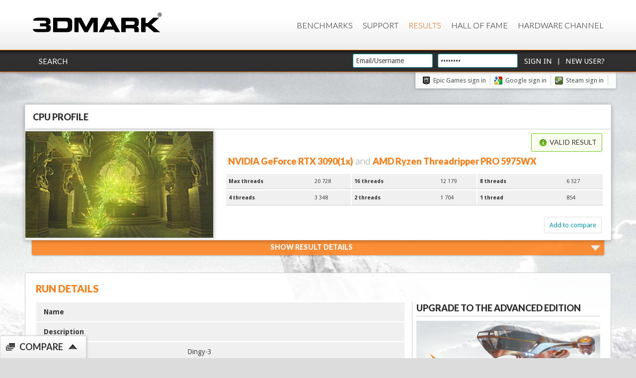

--- FILE ---
content_type: text/html;charset=utf-8
request_url: https://www.3dmark.com/cpu/829368
body_size: 16241
content:







<!DOCTYPE html>
<html xmlns="http://www.w3.org/1999/xhtml" xml:lang="en" lang="en" id="html">
    <head>
        <meta http-equiv="X-UA-Compatible" content="IE=edge,chrome=1">
        
        
        
        
        

        <title>NVIDIA GeForce RTX 3090 video card benchmark result - AMD Ryzen Threadripper PRO 5975WX,Supermicro M12SWA-TF</title>
        <link rel="shortcut icon" type="image/png" href="https://benchmarks.ul.com/static/images/favicon-ul.png"/>

        
            
            <link rel="canonical" href="http://www.3dmark.com/cpu/829368"/>
            <meta property="og:title" content="I scored 20 728 in CPU Profile"/>
            <meta property="og:url" content="http://www.3dmark.com/cpu/829368"/>
            <meta property="og:tag url" content="http://www.3dmark.com/cpu/829368"/>
            <meta property="og:description" content="AMD Ryzen Threadripper PRO 5975WX, NVIDIA GeForce RTX 3090 x 1, 262008 MB, 64-bit Windows 10}"/>
            <meta property="og:caption" content="http://www.3dmark.com/cpu/829368"/>
            <meta property="og:message" content="Just ran CPU Profile on my PC and scored 20 728."/>
        

        

        

        <link href='https://fonts.googleapis.com/css?family=Droid+Sans:400,700|Lato:300,400,700,900' rel='stylesheet' type='text/css'>

        <link rel="image_src" href="/proxycon/images/futuremark-fb-mini.jpg">
        <meta property="og:type" content="website"/>
        <meta property="og:image" content="http://www.3dmark.com/proxycon/images/futuremark-fb-mini.jpg"/>
        <meta property="og:site_name" content="3DMark.com"/>
        <meta property="og:tag image" content="http://www.3dmark.com/proxycon/images/futuremark-fb-mini.jpg"/>
        <meta property="og:locale" content="en_US"/>
        <meta name="format-detection" content="telephone=no"/>

        <link rel="stylesheet" type="text/css" media="screen, projection, print" href="/proxycon/styles/orb.css?cacheid=10-10-2016"/>
        <link type="text/css" rel="stylesheet" href="/proxycon/styles/themes/fm-orb/jquery-ui-1.8.2.fm-orb.css?cacheid=10-10-2016"/>
        <!--[if lt IE 8]>
        <style type="text/css">#wrap{
            display:table;
            height:100%
            }</style><![endif]-->
        <!--[if IE]>
        <link rel="stylesheet" href="/proxycon/styles/orb_ie.css?cacheid=11-12-2015" type="text/css" media="screen, projection, print"/>
        <![endif]-->

        <script type="text/javascript" src="/proxycon/js/jquery-1.11.3.min.js?cacheid=11-12-2015"></script>
        <script type="text/javascript" src="/proxycon/js/jquery-ui.min.js?cacheid=11-12-2015"></script>

        <!-- Google Tag Manager -->
        <script>(function(w,d,s,l,i){w[l]=w[l]||[];w[l].push({'gtm.start':
                new Date().getTime(),event:'gtm.js'});var f=d.getElementsByTagName(s)[0],
            j=d.createElement(s),dl=l!='dataLayer'?'&l='+l:'';j.async=true;j.src=
            'https://www.googletagmanager.com/gtm.js?id='+i+dl;f.parentNode.insertBefore(j,f);
        })(window,document,'script','dataLayer','GTM-MP2DWXF');</script>
        <!-- End Google Tag Manager -->

        <!-- trustArc Cookies Consent Notice start for 3dmark.com cooltown -->
        <div id="consent_blackbar"></div>
        <script async="async" src="//consent.trustarc.com/notice?domain=ulsolutionsweb.com&c=teconsent&js=nj&noticeType=bb&text=true&gtm=1" crossorigin></script>
        <!-- trustArc Cookies Consent Notice end for 3dmark.com cooltown -->

        <script type="text/javascript">
            calicoReportBaseUrl = "https://www.3dmark.com/calico/report/";
            calicoReportApiKey = "O5DI546IODAQDWAKJEU3IU2A";

            function OptanonWrapper() { }

            $(document).ready(function () {

                $('input[name="email"],input[name="password"]').focus(function () {
                    if ($(this).attr("defaultvalue")) {
                        $(this).attr("defaultvalue", 0);
                        $(this).val("");
                    }
                });

                //Set language
                var cookieValue = $.cookie('futuremark_locale') != null ? $.cookie('futuremark_locale') : "en_GB";
                console.log("Language Cookie; " + cookieValue + ", " + $.cookie('futuremark_locale'));
                $('#language-selector option[value="' + cookieValue + '"]').attr("selected", true);
                $('#language-selector-header option[value="' + cookieValue + '"]').attr("selected", true);

                //set url switcher button
                var pathname = window.location.href;
                var urlSwitcherButton = 'https://new.3dmark.com/';

                if (pathname.indexOf("benchmarks") >= 0) {
                    urlSwitcherButton = 'https://new.3dmark.com/benchmarks';
                }

                if (pathname.indexOf("support") >= 0) {
                    urlSwitcherButton = 'https://support.benchmarks.ul.com/support/home';
                }

                if (pathname.indexOf("search") >= 0 && pathname.indexOf("advanced") == -1) {
                    urlSwitcherButton = 'https://new.3dmark.com/search';
                }

                if (pathname.indexOf("search") >= 0 && pathname.indexOf("advanced") >= 0) {
                    urlSwitcherButton = 'https://new.3dmark.com/search#advanced?cpuId=&gpuId=&test=spy%20P&gpuCount=0&deviceType=ALL&memoryChannels=0&country=&scoreType=overallScore&gpuType=ALL&hofMode=false&showInvalidResults=false&freeParams=&min=&max=&minGpuCoreClock=&maxGpuCoreClock=&minGpuMemClock=&maxGpuMemClock=&minCpuClock=&maxCpuClock=&startDate=&endDate=';
                }

                if (pathname.indexOf("hall-of-fame") >= 0) {
                   urlSwitcherButton = 'https://new.3dmark.com/hall-of-fame';
                }

                if (pathname.indexOf("/spy/") >= 0 || pathname.indexOf("/sw/") >= 0 || pathname.indexOf("/pr/") >= 0 || pathname.indexOf("/sb/") >= 0 ||
                    pathname.indexOf("/fs/") >= 0 || pathname.indexOf("/nr/") >= 0 || pathname.indexOf("/wl/") >= 0 || pathname.indexOf("/sd/") >= 0 ||
                    pathname.indexOf("/cg/") >= 0 || pathname.indexOf("/is/") >= 0 || pathname.indexOf("/3dm/") >= 0 || pathname.indexOf("/3dm11/") >= 0 || pathname.indexOf("/3dmv/") >= 0 ||
                    pathname.indexOf("/3dm06/") >= 0 || pathname.indexOf("/vrpor/") >= 0 || pathname.indexOf("/vrpbr/") >= 0 || pathname.indexOf("/vrpcr/") >= 0 ||
                    pathname.indexOf("/pcm10b/") >= 0 || pathname.indexOf("/pcm10eb/") >= 0 || pathname.indexOf("/pcm10exb/") >= 0 || pathname.indexOf("/strg/") >= 0 ||
                    pathname.indexOf("/cpu/") >= 0 ) {

                    var path = window.location.pathname
                    urlSwitcherButton = 'https://new.3dmark.com/result'+path;
                }

                if (pathname.indexOf("login") >= 0) {
                    urlSwitcherButton = 'https://new.3dmark.com/user/login';
                }

                $(".link-switcher").attr("data-url", urlSwitcherButton);

                //end set urlSwitcherButton

                // click open popup switch confirm

                $(".link-switcher").on( "click", function() {
                        $("html").css("overflow-y", "hidden");
                        $("body").append('<div class="mask"><div class="close-mask">X</div><div class="box-alert"><div class="message">Do you want to switch to new site?</div><div class="buttons"><a class="confirmation-ok more mt20 mr40">Ok</a> <a class="confirmation-ko mt20">No</a> </div> </div></div>');
                });

                $(document).on('click',".close-mask, .confirmation-ko", function() {
                    $("html").css("overflow-y", "visible");
                    $(".mask").remove();
                });

                $(document).on('click',".confirmation-ok", function() {
                    var urlSwitch = $( ".link-switcher" ).data( "url" );
                    $("html").css("overflow-y", "visible");
                    $(".mask").remove();
                    window.location.href = urlSwitch;
                });

                // end click open popup switch confirm

                /*
                // Set cookie notification
                $.cookiesDirective({
                    privacyPolicyUri  : 'https://benchmarks.ul.com/privacy-policy',
                    explicitConsent   : false,
                    header            : 'Cookies',
                    message           : 'We use cookies to improve your experience on this website.  If you continue without changing your settings we\'ll assume that you are happy to receive cookies.',
                    backgroundColor   : '#323232',
                    linkColor         : '#0098B0',
                    headerColor       : '#ffffff',
                    headerColor       : '#ffffff',
                    borderColor       : '#FD7D16',
                    fontColor         : '#bebebe',
                    duration          : 20,
                    position          : 'bottom',
                    backgroundOpacity : '95'
                }); */
            });
        </script>

        <!--[if  ie 9]>
        <style type="text/css" media="screen">
            .contentbox, .graycontent, #footer{
                filter:none;
                }
        </style>
        <![endif]-->

        
        

		<div id="accountoptionsdialog" style="display: none; overflow: hidden; width: 650px;">
			The benchmark result is not connected to a user account. Please sign in or create an account to claim this result.
			<div style="height: 20px;"></div>
			New user?  <a href="/settings/newuser">Create a new account</a><br/>
			<div style="height: 10px;"></div>
			Have an account?  <a href="/login">Sign in</a>
		</div>

		<script type="text/javascript">
            $.showHideDataboxes = function(jqueryGroup) {
                jqueryGroup.bind("click", 
                        function() {
                            if ($(this).parent().find(".data").is(":visible")) {
                                $(this).parent().find(".data").slideUp(350);
                                $(this).find(".ui-icon").removeClass("ui-icon-up").addClass("ui-icon-down");
                            } else {
                                $(this).parent().find(".data").slideDown(350);
                                $(this).find(".ui-icon").removeClass("ui-icon-down").addClass("ui-icon-up");

                            }
                        });
            };

			$(document).ready(function(){
                $.showHideDataboxes($('.dataBox h3'));

              //$('.success').hide();
				$('#editName form').submit(function(event){
					event.preventDefault();
				    $('input[name="usingAjax"]',this).val( 'true' );
				    var $this = $(this);
				    var url = $this.attr('action');
				    var dataToSend = $this.serialize();
				    var callback = function(dataReceived){
					    $('#editName').hide();
					    $('#name').show();
					    $('#resultname').text(dataReceived);
				    };
				    var typeOfDataToReceive = 'html';
				    $.post( url, dataToSend, callback, typeOfDataToReceive );
				});

				$('#editDescription form').submit(function(event){
					event.preventDefault();
				    $('input[name="usingAjax"]',this).val( 'true' );
				    var $this = $(this);
				    var url = $this.attr('action');
				    var dataToSend = $this.serialize();
				    var callback = function(dataReceived){
					    $('#editDescription').hide();
					    $('#description').show();
					    $('#resultdescription').text(dataReceived);
				    };
				    var typeOfDataToReceive = 'html';
				    $.post( url, dataToSend, callback, typeOfDataToReceive );
				});

				//$('#editName').hide();
				$('#name a').click(function(event){
					event.preventDefault();
				    $('#name').hide();
				    $('#editName').show();
				});
				$('#editName a').click(function(event){
					event.preventDefault();
				    $('#name').show();
				    $('#editName').hide();
				});
				
				//$('#editDescription').hide();
				$('#description a').click(function(event){
					event.preventDefault();
				    $('#description').hide();
				    $('#editDescription').show();
				});
				$('#editDescription a').click(function(event){
					event.preventDefault();
				    $('#description').show();
				    $('#editDescription').hide();
				});

				//$("#dialog-confirm").hide();
				$('#delete').click(function(event){
					event.preventDefault();
					$("#dialog-confirm").dialog({
						resizable: false,
						height:165,
						modal: true,
						buttons: {
							'Delete result': function() {
								$.ajax({
								    url: '/proxycon/ajax/bmrun/delete/3dm/83092687',
								    type: 'POST',
								    success: function(result) {
								    	// redirect to results
								        window.location = '/results/';
								    }
								});
								$(this).dialog('close');
							},
							Cancel: function() {
								$(this).dialog('close');
							}
						}
					});
				});

				$('#hide-notallowed-notice').hide();
				if( 'false' == 'true' ) {				
					$('#hide').hide();
                    $('#hidden-notice').show();
				} else {	
					$('#reveal').hide();
					$('#hidden-notice').hide();
				} 
				$('#reveal').click(function(event){
					event.preventDefault();
					var callback = function(dataReceived){
						if( dataReceived == 'ok' ) { 
							$("#reveal").hide();
							$("#hide").show();
							$("#data span").text('true');
							$('.successContent').text('Result revealed');
							$('.success').show();
							$('#hidden-notice').hide();
							$('#shareBox').show();
						}
				    };
					$.post( '/proxycon/ajax/bmrun/visibility/3dm/83092687', { "hide": "false" }, callback, 'html' );
				});
				$('#hide').click(function(event){
					event.preventDefault();
					var callback = function(dataReceived){
						if( dataReceived == 'ok' ) { 
							$("#hide").hide();
							$("#reveal").show();
							$("#data span").text('false');
							$('.successContent').text('Result hidden');
							$('.success').show();
							$('#hidden-notice').show();
							$('#shareBox').hide();
						} else if( dataReceived == 'notallowed' ) {
							$('#hide-notallowed-notice').show();
						}
				    };
				    $.post( '/proxycon/ajax/bmrun/visibility/3dm/83092687', { "hide": "true" }, callback, 'html' );
				});

				
				 $(".result-details-toggle").click(
                      function() {
                    	  openCloseResultDetails(this);
                 });
				 
				 
		 
				 $.ajax({
			            url : '/proxycon/ajax/bmrun/secondarygpus/3dm/83092687',
			            timeout : 10000,
			            success : function(data,status) {
			            	data = $.trim(data);
			            	var $data = $(data);
			            	if ($data.find(".secondary-gpu").size() > 0){
			            		// Only insert it if it has the secondary gpu class
			            		console.log("Secondary gpu data found, showing." + $data.find(".secondary-gpu").size());
			            		$('#secondaryGpus').html($data);
			            		  $.showHideDataboxes($('#secondaryGpus .dataBox h3'));
			            	}
			            },
			            error : function(x, t, m) {
			            }
			        });            
                
            });
            
			 
			 function openCloseResultDetails(target){
			     var locale = getLocale();

				 if ($(target).parent().find(".result-details-container").is(":visible")) {
                    $(target).parent().find(".result-details-container").slideUp(350);
                    $(target).removeClass("open");

                    var msg = "Show Result Details";
                    if (locale === "de") {
                        msg = "Zeige Resultate Details"
					} else if (locale === "zh_CN") {
                      	msg = "Show Result Details";
                    } else if (locale === "zh_TW") {
                     	msg = "Show Result Details";
                    }

                    $(target).find(".result-details-toggle-content h3").html(msg + '<span class="icon result-down right"></span>');
                } else {
                    $(target).parent().find(".result-details-container").slideDown(350);
                    $(target).addClass("open");

                     var msg = "Hide Result Details"
                     if (locale === "de") {
                         msg = "Resultate Details verbergen"
                     } else if (locale === "zh_CN") {
                         msg = "Hide Result Details";
                     } else if (locale === "zh_TW") {
                         msg = "Hide Result Details";
                     }

                    $(target).find(".result-details-toggle-content h3").html(msg + '<span class="icon result-up right"></span>');
                }
                // Refresh SVG size
                $(window).trigger('resize');
			 }

            function getLocale() {
                var locale = "en_GB";
                var dc = document.cookie;
                var prefix = "futuremark_locale=";
                var begin = dc.indexOf("; " + prefix);
                if (begin == -1) {
                    begin = dc.indexOf(prefix);
                    if (begin != 0)
                        begin = -1
                }
                else
                {
                    begin += 2;
                    var end = document.cookie.indexOf(";", begin);
                    if (end == -1) {
                        end = dc.length;
                    }
                }

                if (begin > -1 && end > -1) {
                    locale = dc.substring(begin + prefix.length, end);
                }

                console.log(locale);

                return locale;
            }
        </script>
        
    
    </head>

    
    <body id="body" class="body-bg">

        <!-- Google Tag Manager (noscript) -->
        <noscript><iframe src=https://www.googletagmanager.com/ns.html?id=GTM-MP2DWXF
                      height="0" width="0" style="display:none;visibility:hidden"></iframe></noscript>
        <!-- End Google Tag Manager (noscript) -->

        <div id="detailsmissingdialog" style="display: none; overflow: hidden;"></div>

        <input id="detailsmissing" type="hidden" value=""/>

        

        <!-- Header -->
        <div id="header" class="header">
            <div id="menu" class="header-menu">
                <a href="http://www.3dmark.com" class="logo" title="3dMark.com" onclick="window.location='http://www.3dmark.com'"><img class="" src="https://benchmarks.ul.com/static/images/logos/3dmarkxlogo.png" alt="logo"></a>

                <div class="main-navi-container">
                    
                    <script type="text/javascript">
                        function changeLanguage(dropdown) {
                            dropdownId = "#" + dropdown;
                            window.location = "?locale=" + jQuery(dropdownId).val();
                        }
                    </script>

                    <div class="menu main-menu-container">
                        <ul class="topnavi ui-menu">
                            <li><a href="https://www.3dmark.com/benchmarks">Benchmarks</a></li>
                            <!--<li><a href="https://www.futuremark.com/store">Store</a></li>-->
                            <li><a href="https://www.3dmark.com/support/">Support</a></li>
                            <li class="selected"><a href="https://3dmark.com/search">Results</a></li>
                            <li><a href="https://www.3dmark.com/hall-of-fame/">Hall of Fame</a></li>
                            <li><a href="https://benchmarks.ul.com/hardware/">Hardware Channel</a></li>
                        </ul>
                    </div>

                </div>
            </div>
        </div>
        
        
            <div class="header-login clearfix" style="position: relative;z-index:3;">
                <div class="header-user-menu">
                    <div class="logged-in-links left">
                        
                            
                            <a class="login-link" href="/search">Search</a>
                        
                    </div>
                    <div class="header-username clearfix" id="header-login">
                        <form method="post" action="/login">
                            <div class="">
                                <input class="textfield header-login span-5" type="text" name="email" defaultvalue="1" placeholder="Email/Username" value="Email/Username"/>
                            </div>
                            <div class="">
                                <input class="textfield header-login span-3" type="password" name="password" onclick="this.select()" value="Password"/>
                            </div>
                            <div class="">
                                <input class="button" type="submit" value="Sign in"/> |
                                <input class="button" type="button" onClick="window.location='/settings/newuser';" value="New User?"/>
                                <input type="hidden" name="page" value="/cpu/829368"/>
                            </div>
                        </form>
                    </div>
                </div>
            </div>
            <div class="header-user-menu">
                <div class="header-social-links social-links last">
                    <a class="social epicblack" href="http://www.3dmark.com/login/openid?op=Epic">Epic Games sign in</a><a class="social google" href="http://www.3dmark.com/login/google">Google sign in  </a><a class="social steam" href="http://www.3dmark.com/login/openid?op=Steam">Steam sign in </a></a>
                </div>
            </div>
        

        <div class="container"> 
            <!-- Main content -->
            

   			
	<div style="display: none" id="dialog-confirm"
		title="Delete this result?">
		<p class="mb0">
			<span class="ui-icon ui-icon-alert"
				style="float: left; margin: 0 7px 20px 0;"></span>
				This result will be permanently deleted and cannot be recovered.
		</p>
	</div>

	

	

    





<script type="text/javascript">
	//$(".result-header").css({'opacity':'0', 'left':'-125px'});

	function submitToHwbot(e) {
		var url = $(e.currentTarget).attr('data-url');
		//console.log('submitToHWBot url: ' + url);

		var win = window.open('', '_blank');

		$.ajax({
			url : url,
			timeout : 10000,
			contentType: "text/json",
			success : function(data) {
				// console.log('submitToHWBot success: ' + JSON.stringify(data));
				$(".hwBotShareButton").remove();
				win.location.href = data;
                win.opener = null;
			},
			error : function(x, t, m) {
				console.log('submitToHWBot error: ' + x + t + m);
			}
		});
	}

	function share(overallScore, dmRun, normalRun, testName, idPath, socialMediaDescription) {
		event.preventDefault();
		var productName = dmRun ? "3DMark " : "";
		var extraText = normalRun ? ' benchmark' : '';
		var name = 'I scored ' + overallScore + ' in ' + productName + testName + extraText;
		var link = 'http://www.3dmark.com/' + idPath + '?utm_source=facebook&utm_medium=social&utm_campaign=result_share';
		var caption = 'http://www.3dmark.com/' + idPath;
		var message = 'Just ran ' + productName + testName + extraText + ' on my PC and scored ' + overallScore + '.';
		// var socialMediaDescription = '';
		shareOnFacebook(name, link, caption, message, socialMediaDescription, dmRun);
		return false;
	}

    function shareDlss(testName, dmRun, normalRun, idPath, socialMediaDescription) {
        event.preventDefault();
		var productName = dmRun ? "3DMark " : "";
		var extraText = normalRun ? ' benchmark' : '';
        var name = 'I tested my PC with the ' + productName + testName + extraText;
        var link = 'http://www.3dmark.com/' + idPath + '?utm_source=facebook&utm_medium=social&utm_campaign=result_share';
        var caption = 'http://www.3dmark.com/' + idPath;
        var message = 'Check out my results';
        // var socialMediaDescription = '';
        shareOnFacebook(name, link, caption, message, socialMediaDescription, dmRun);
        return false;
    }

	$(document).ready(function(){

		/*
		var urlToOpen = $("#urltoopen").val();
		if (urlToOpen != undefined && urlToOpen.length > 0) {
			window.open(urlToOpen, '_blank');
		}
		*/

		var i = 0;
		$(".result-header").each(function(index) {
			var $header = $(this);
			var $headerBadge = $header.find(".result-header-misc");
			animateHeader($header, i*350 + 250, 500);
			animateHeaderText($headerBadge, i*350 + 700, 350);
			//animateHeaderText($headerBadge, 1250, 350);

			$header.find(".result-header-details-header h1").children().each(function(index) {
				$target = $(this);
				animateHeaderText($target, i*350 + 850 + 150*index, 350);
			});

			$header.find(".result-header-details-subscore").each(function(index) {
				$target = $(this);
				animateHeaderTextDown($target, i*250 + 1000 + 150*index, 350);
			});



			var maxHeights = [];
			var maxHeight = 0;

			$header.find(".result-header-details-additional-score").each(function(index) {
				$target = $(this);
				maxHeight = Math.max(maxHeight, $target.height());

				if(index % 3 === 0 && index != 0){
//					console.log("I'm 3: " + maxHeight +", " + index);
					maxHeights.push(maxHeight);
					maxHeight = 0;
				}

			});

			maxHeight = maxHeights[0];
			var counter3 = 0;
			$header.find(".result-header-details-additional-score").each(function(index) {
				$target = $(this);

				if(index % 3 === 0){
					maxHeight = maxHeights[counter3];
					counter3++;
				}

//				console.log("maxHeight: "+ index + ", "+ maxHeight);
                $target.css("min-height", maxHeight + "px");
                animateHeaderTextDown($target, i * 250 + 1200 + 150 * index, 350);
            });
            i++;
        });

		// Fix header height
		var resultBadgeHeight = $(".result-badge").parent().parent().find(".result-header-details").height();
		$(".result-badge").css("height", resultBadgeHeight + 10);


		function animateHeader($target, delay, time){
			$target.css({'opacity':'0', 'left':'-125px'});
			$target.delay(delay).animate({
				left: 0, opacity:1
			},  { duration: time, queue: true }, function() {
				// Animation complete.
			});
		}

		function animateHeaderText($target, delay, time){
			$target.css({'opacity':'0', 'marginLeft':'-15px'});
			$target.delay(delay).animate({
				marginLeft: 0, opacity:1
			},  { duration: time, queue: true }, function() {
				// Animation complete.
			});
		}

		function animateHeaderTextDown($target, delay, time){
			$target.css({'opacity':'0', 'marginTop':'0px'});
			$target.delay(delay).animate({
				marginTop: 0, opacity:1
			},  { duration: time, queue: true }, function() {
				// Animation complete.
			});
		}

		$('#adButton').click(function(event){
			event.preventDefault();
			$.get( '/proxycon/ajax/bmrun/setnameprefix/3dm/83092687?prefix=Galaxy OC Contest Entry (do not edit)&usingAjax=true', {  }, null , 'html' );
			$('#adButton').addClass("submitted");
			$('#adButton').text("Contest Entered");
			$('.success').text('Galaxy OC Contest Entry Confirmed!');
			$('.success').show();
		});

		$('.noticeString').each(function(){
			$(this).text(limitString($(this).text(),35));
		});

		function limitString(string, limit) {
		   return string = string.length > limit ? string.substring(0,limit) + "...": string;
		}


	});
</script>

<!--input type="hidden" id="urltoopen" value="" /-->



	

	<!-- When in benchmark run, manage the margins to make it more compact -->

	
		<div class="result-header clearfix mb0 hidden">
	
	



	<h3 class="result-badge-header">CPU Profile
		
		
	</h3>

	<div class="column3" style="height: 100%;">
		<div class="result-badge test-cpu">
		</div>
	</div>
	<div class="result-header-details column3-2">
		<div class="result-header-details-header clearfix">
			<div class="result-header-details-links">

				
					
					
                        
						    <div class="header-success success left mb0">
							    <h3 class=""><span class="icon success-icon"></span>Valid result</h3>
						    </div>
                        
					
				
			</div>

			<!-- VRMark run -->
			

			<!-- stress test run -->
			

			<!-- normal run -->
			
				<h1 class="left">
				<span class="result-header-score" style="min-height:14px">
					
				</span>
					
				<span class="result-header-small">

				

                

                

                
				
					NVIDIA GeForce RTX 3090(1x)<span class="result-header-misc"> and </span>AMD Ryzen Threadripper PRO 5975WX</span><span class="result-header-misc">
					
				

				</h1>
			

		</div>
		<div class="result-header-details-items clearfix">

            
			
            

            

            
				<!-- filter away VRMark passed score -->
				
					
					
						<div class="column3">
					
							<div class="dataBox result-header-details-additional-score clearfix">
								<dl>
									<dt>Max threads</dt>
									<dd>
											20 728 <span class=""></span>
									</dd>
								</dl>
						</div>
					</div>
				
			
				<!-- filter away VRMark passed score -->
				
					
					
						<div class="column3">
					
							<div class="dataBox result-header-details-additional-score clearfix">
								<dl>
									<dt>16 threads</dt>
									<dd>
											12 179 <span class=""></span>
									</dd>
								</dl>
						</div>
					</div>
				
			
				<!-- filter away VRMark passed score -->
				
					
					
						<div class="column3">
					
							<div class="dataBox result-header-details-additional-score clearfix">
								<dl>
									<dt>8 threads</dt>
									<dd>
											6 327 <span class=""></span>
									</dd>
								</dl>
						</div>
					</div>
				
			
				<!-- filter away VRMark passed score -->
				
					
					
						<div class="column3">
					
							<div class="dataBox result-header-details-additional-score clearfix">
								<dl>
									<dt>4 threads</dt>
									<dd>
											3 348 <span class=""></span>
									</dd>
								</dl>
						</div>
					</div>
				
			
				<!-- filter away VRMark passed score -->
				
					
					
						<div class="column3">
					
							<div class="dataBox result-header-details-additional-score clearfix">
								<dl>
									<dt>2 threads</dt>
									<dd>
											1 704 <span class=""></span>
									</dd>
								</dl>
						</div>
					</div>
				
			
				<!-- filter away VRMark passed score -->
				
					
					
						<div class="column3">
					
							<div class="dataBox result-header-details-additional-score clearfix">
								<dl>
									<dt>1 thread</dt>
									<dd>
											854 <span class=""></span>
									</dd>
								</dl>
						</div>
					</div>
				
			


            

            

        </div>

		<div class="result-vrm-description">
		
		</div>

            

            

		

		

		

		

		

	

            <div>
                
            </div>


            <div class="mlr15">

			<a class="button right" data-type="compare" data-compare-url="/cpu/829368" href="http://www.3dmark.com/proxycon/ajax/addtocompare/cpu/829368">Add to compare</a>

			
		</div>
	</div>
    </div>

    
        
    
 



		
		<script type="text/javascript">

			$(document).ready(function(){

                $(".result-details-toggle").css({'opacity':'0', 'marginBottom':'25px'});
                $(".result-details-toggle").delay(800).animate({
                    marginBottom: -0, opacity:1
                },  { duration: 650, queue: true }, function() {
                });

                $('#healthcheck-buttoncpu-P').click(function() {
					location.href = '/healthcheck/cpu/829368';
				});
				$('#healthcheck-button2cpu-P').click(function() {
					location.href = '/healthcheck/cpu/829368';
				});

				// Loading things when clicked
				$('#scoresLinkcpu-P').click(function() {
					if(!$('#scoresLinkcpu-P').hasClass('dataLoaded'))
					{
						$('#scorescpu-P').html("<p style='margin:0.5em 0 0.5em 2em;'>Loading...</p>");

						 $.ajax({
					            url : '/proxycon/ajax/scores/cpu/829368',
					            timeout : 10000,
					            success : function(data) {
					            	if ($(data).find(".detailed-score").size() > 0){
					            		$('#scorescpu-P').html(data);
										$('#scoresLinkcpu-P').addClass('dataLoaded');
					            	}
					            },
					            error : function(x, t, m) {
					            }
					     }); 
					}
				});
				$('#settingsLinkcpu-P').click(function() {
					if(!$('#settingsLinkcpu-P').hasClass('dataLoaded'))
					{
						$('#settingscpu-P').html("<p style='margin:0.5em 0 0.5em 2em;'>Loading...</p>");
						 $.ajax({
					            url : '/proxycon/ajax/settings/cpu/829368',
					            timeout : 10000,
					            success : function(data) {
					            	if ($(data).find(".setting-row").size() > 0){
					            		$('#settingscpu-P').html(data);
										$('#settingsLinkcpu-P').addClass('dataLoaded');
					            	}
					            },
					            error : function(x, t, m) {
					            }
					     }); 
					}
				});
				

                // Auto open result details
				 //autoOpenDetails();
				 function autoOpenDetails(){
					
 					$(".result-details-container").delay(1100).slideDown(650, function() {$(window).trigger("resize");});
				 }
			});
		</script>

	<div class="result-details">

        <div class="result-details-toggle hidden">
            <div class="result-details-toggle-content">
                <h3>Show Result Details  <span class="icon result-down right"></span></h3>
            </div>
        </div>

		<div class="column1 maincontent result-details-container hide">
			<div class="contentbox clearfix">
	<!-- 			<div class="result-details-header clearfix "> -->
					<h3 class="result-details-header">Result details</h3>
	<!-- 			</div> -->
				<div class="data">
			       	<div class="column3-2">
				        <div class="mr dataBox">
				
				        
					
				  		
						
	
						
	
						
							<div class="success single" style="display:block">
								<h3 class=""><span class="icon success-icon"></span>Valid result</h3>
							</div>
						
	  
						<div class="clearfix result-table" id="result-table">
						
							<div class="dataBox">
								<dl class="clearfix">
									
								</dl>
							</div>
				
							
								
								
									<div class="dataBox clearfix">
										<h3><a class="" href="javascript:;"><span class="icon similar"></span>Similar Systems Scores</a><span class="ui-icon ui-icon-up"></span></h3>
										<div class="data similar-systems" id="similar-systemscpu-P">
										   <script type="text/javascript" src="/proxycon/js/similar-results.js?cacheid=20260118231"></script>
										   <script>
										    $(document).ready(function() {
									    		var chart829368 = SimilarResultsChart();
									    		if(chart829368.checkSvg()) {
													
													
														chart829368.init('#similar-systemscpu-P', '/proxycon/ajax/similar-systems/cpu/P/144810573/20728', 740, 280);
													
													
														
									    		} else {
									    			$('#similar-systemscpu-P').append('<p>Your Browser does not seem to support SVG.<br/>Please upgrade your browswer or install <a href="http://www.google.com/chromeframe">Chrome Frame</a> to view graph.</p>');
									    		}
										    });
										   </script>
										</div>
									</div>
								
				
								
								
									<div class="dataBox">
										<h3><a class="" id="scoresLinkcpu-P" href="javascript:;"><span class="icon detailed"></span>Detailed scores<span class="ui-icon ui-icon-down"></span></a></h3>
										<div id="scorescpu-P"></div>
									</div>
								
								
								<div class="dataBox">
									<h3><a class="" id="settingsLinkcpu-P" href="javascript:;"><span class="icon settings"></span>Settings<span class="ui-icon ui-icon-down"></span></a></h3>
									<div id="settingscpu-P"></div>
								</div>
					
						</div>
					</div>
					</div>
				
					<div class="column3 right">
						<div class="result-details-side">

							<div class="result-details-side-box clearfix">
								<div class="benchmarklogo">
									<h3>CPU Profile
						            </h3>
								</div>
								<div class="dataBox">
									<dl class="clearfix">
										<dt>Test Version</dt>
										<dd>1.0</dd>
                                        
                                            <dt>SystemInfo Version</dt>
                                            <dd>5.54</dd>
                                        
										
										<dt>Date</dt>
										<dd>November 14 2022</dd>
										<dt>ID</dt>
										<dd>829368</dd>
									</dl>
								</div>


									
										
									
									
                                    
                                        
                                        
                                    
									
									
									
								


							</div>
							
								<div class="result-details-side-box">
						        	<h3>Achievements</h3>
									<ul class="clearfix">
									 
										<li class="steamAchievement clearfix"><div class="column5"><img src="https://steamcdn-a.akamaihd.net/steamcommunity/public/images/apps/223850/3b27f0e66e933106a9ab5b6aa751db6a94032094.jpg" alt="Steam Achievement: Hydra" title="Hydra"/></div><div class="column5-4"><h4 class="steamName">Hydra</h4><p class="steamDescription">Submit a score from a system with 12 or more logical CPU cores.</p></div></li>
									
									</ul>
								</div>
							
							
			                 
						</div>
					</div>
					<div style="clear:both;"></div>
				</div>
			</div>

		</div>
	</div>




	<div class="column1 maincontent">
		<div class="main-contentbox padding clearfix">

			<div class=" clearfix">
				<h2 class="left"><span>Run details</span></h2>
				<div id="resultControls" class="right">
					
				</div>
			</div>

			<div class="success"><span class="icon success-icon"></span><span class="successContent"></span></div>

	        

            

			
			

	  		
			
			
			<div style="display:none" id="hide-notallowed-notice" class="error"><span class="icon error-icon"></span>Result hiding is not allowed for Basic Edition results</div>

			<div id="hidden-notice" class="info hide"><span class="icon info-icon"></span>The result is hidden and will not be shown for example on leaderboards or search.</div>
			<div class="hide">
                
                    <div class="notice">If you think this is incorrect, note that to see your hidden results, you need to sign in.</div>
                
            </div>

            
            
            
	        <div class="column3-2">
		        <div class="result-details mr ">
					<div class="clearfix" id="result-table">
						<div class="dataBox">
							<dl class="clearfix">
								<dt>Name</dt>
								<dd>
									<div id="name"><span id="resultname"></span>
									
										
										
									
									</div>
									<div id="editName">
										<form method="post" action="https://www.3dmark.com/proxycon/ajax/bmrun/updateResults/3dm/83092687">
											<input class="textfield" name="value" style="width:95%;" type="text"
												   value=""/>
											<input class="button orange" type="submit" value="Update"/>&nbsp;<a id="cancelName" class="button" style="float:right;" href="javascript:;">Cancel</a>
											<input type="hidden" name="usingAjax" value="false" />
											<input type="hidden" name="property" value="name" />
										</form>
									</div>
								</dd>
								<dt>Description</dt>
								<dd>
									<div id="description">
										<span id="resultdescription"></span>
											
												
												
											
									</div>
									<div id="editDescription">
											<form method="post" action="https://www.3dmark.com/proxycon/ajax/bmrun/updateResults/3dm/83092687">
												<textarea class="textfield" rows="5" cols="35"
														  name="value"></textarea>
												<input type="submit" class="button orange" value="Update"/> <a id="cancelDescription" class="button" style="float:right;" href="javascript:;">Cancel</a>
												<input type="hidden" name="usingAjax" value="false" />
												<input type="hidden" name="property" value="description" />
											</form>
									</div>
								</dd>
								
									<dt>User</dt>
									<dd>
										<span>
										
											Dingy-3
											
										
										</span>
									</dd>
								
								</dl>
							</div>
						</div>

                        

                        
                            
	    				    
	   					    

   



<div class="dataBox">
    <h3><a class="" href="javascript:;"><span class="icon gpu"></span>Graphics Card<span class="ui-icon ui-icon-up"></span></a></h3>
    <dl class="data clearfix">
        <dt>Graphics Card</dt>
        <dd>
            
                <a href="https://benchmarks.ul.com/hardware/gpu/NVIDIA+GeForce+RTX+3090/review" class="hw-link" title="NVIDIA GeForce RTX 3090 Graphics Card Review at Hardware Channel">NVIDIA GeForce RTX 3090</a>
                
            
        </dd>

        
            <dt>Vendor</dt>
            <dd>Micro-Star International Co ., Ltd.</dd>
            <dt># of cards</dt>
            <dd>1</dd>
            <dt>SLI / CrossFire</dt>
            <dd>Off</dd>
            <dt>Memory</dt>
            <dd>24,576 MB</dd>
            <dt>Clock frequency</dt>
            <dd>1,785 MHz (1,395 MHz)</dd>
            <dt>Average clock frequency</dt>
            <dd>N/A</dd>
            <dt>Memory clock frequency</dt>
            <dd>1,219 MHz (1,219 MHz)</dd>
            <dt>Average memory clock frequency</dt>
            <dd>N/A</dd>
            <dt>Average temperature</dt>
            <dd>N/A</dd>
        
            <dt>Driver version</dt>
            <dd>31.0.15.2647</dd>
            
            
            
                <dt>Driver status</dt>
                <dd>Approved </dd>
            

            

        
    </dl>
</div>

						    <div id="secondaryGpus"></div>
						
	   					    

   



<div class="dataBox">
    <h3><a class="" href="javascript:;"><span class="icon cpu"></span>Processor<span class="ui-icon ui-icon-up"></span></a></h3>
    <dl class="data clearfix">
        <dt>Processor</dt>
        <dd>
            
                <a href="https://benchmarks.ul.com/hardware/cpu/AMD+Ryzen+Threadripper+PRO+5975WX/review" class="hw-link" title="AMD Ryzen Threadripper PRO 5975WX Review at Hardware Channel">AMD Ryzen Threadripper PRO 5975WX</a>
                
            
        </dd>

        
            <dt>Clock frequency</dt>
            <dd>4,293 MHz (3,600 MHz)</dd>

            <dt>Average clock frequency</dt>
            <dd>3,617 MHz</dd>
            <dt>Average temperature</dt>
            <dd>52 °C</dd>

            <dt>Physical / logical processors</dt>
            <dd>1 / 64</dd>
            <dt># of cores</dt>
            <dd>32</dd>
        
            <dt>Package</dt>
            <dd>sWRX8</dd>
            <dt>Manufacturing process</dt>
            <dd>7 nm</dd>
            <dt>TDP</dt>
            <dd>280 W</dd>
        
    </dl>
</div>
	
	   					    

   



<div class="dataBox">
    <h3><a class="" href="javascript:;"><span class="icon general"></span>General<span class="ui-icon ui-icon-up"></span></a></h3>
    <dl class="data clearfix">
        <dt>Operating system</dt>
        <dd>64-bit Windows 10 (10.0.19045)</dd>
        <dt>Motherboard</dt>
        <dd>Supermicro M12SWA-TF</dd>
        <dt>Memory</dt>
        <dd>262,008 MB</dd>

        
        
        
            <dt>Hard drive model</dt>
            <dd>1,024 GB SAMSUNG MZVL21T0HCLR-00B00</dd>
        

        
            <dt>VBS status</dt>
            <dd>Disabled</dd>

            <dt>HVCI status</dt>
            <dd>Disabled</dd>
        

        

    </dl>
</div>

						    

						    
                        

					</div>
				</div>
				
				<div class="column3 right">
					<div class="result-details-side">
						










						







    
    
    
    

    
    
    
    
    
    
    
    

    

    
        
    
    
    
    
    

    



						







    
    
    
    

    
    
    
    
    
    
    
    

    

    
        
    
    
    
    
    



    

    

    
        <div class="result-details-side-box" style="position:relative; padding-left: 0.5rem;">
            <h3 class="">Upgrade to the Advanced Edition</h3>
            <a href="http://store.steampowered.com/app/223850/3DMark?utm_source=3dmarkcom&utm_medium=website&utm_campaign=buy&utm_content=result" onClick="ga('send', 'event', 'buy button', '3dmark advanced', '/results-steam-full-price');">


                
                
                
                
                    <img src="/proxycon/images/campaigns/3dmark-hero-port-royal-en.jpg" alt=Upgrade to 3DMark Advanced Edition  class="imagestretch"/>
                



            </a>
            </br>
                Get in-depth insights into the performance of your gaming PC with 3DMark. Upgrade to unlock:</br>
            </br>
            <ul>
                <li style="padding-left: 1em ; margin: 0 0 0.5em 1.0em;list-style-type:circle;"> a wide range of benchmark tests</li>
                <li style="padding-left: 1em ; margin: 0 0 0.5em 1.0em;list-style-type:circle;"> custom test runs</li>
                <li style="padding-left: 1em ; margin: 0 0 0.5em 1.0em;list-style-type:circle;"> game performance estimates</li>
            </ul>

            <a class="button ml0 mt10 mb0 orange" href="http://store.steampowered.com/app/223850/3DMark?utm_source=3dmarkcom&utm_medium=website&utm_campaign=buy&utm_content=result" onClick="ga('send', 'event', 'buy button', '3dmark advanced', '/results-steam-full-price');">Buy now</a>
        </div>
    

    

    

        


						<hr/>
						
						







    

        

						







    
    
    
    

    
    
    
    
    
    
    
    

    

    
        
    
    
    
    
    

    




					</div>
				</div>
            
		</div>
	</div>
	
	 
       <div id="fb-root"></div>
       <script src="https://connect.facebook.net/en_US/all.js"></script>
       <script>
       
           FB.init({
               appId  : '231232400221422',
               status : false, // check login status
               cookie : false, // enable cookies to allow the server to access the session
               xfbml  : false  // parse XFBML
           });
           function shareOnFacebook(name, link, caption, message, description, dmRun)
           {
           		var imageName = dmRun ? '3dmark-fb-og.jpg' : 'ul-benchmarks-fb.png';

        	   console.log("shareOnFacebook: " + name + ", " + link + ", " + caption + ", " + message + ", " + description);
               FB.ui(
                   {
                       method: 'feed',
                       name: name,
                       link: link,
                       picture: 'http://www.3dmark.com/proxycon/images/' + imageName,
                       caption: caption,
                       description: description,
                       message: message
                   },
                   function(response) 
                   {
                       if (response && response.post_id) {
                           // Success
                       } else {
                           // Failure
                       }
                   }
               );
           }
        </script>
	
	<script type="text/javascript" src="/proxycon/js/d3.v3.min.js?cacheid=20260118231"></script>
	

        </div>

        <!-- Footer -->
        <div class="footer" id="footer">
            <div id="footer-content" class="footer-content">
                <a href="http://benchmarks.ul.com" class="logo" title="benchmarks.ul.com"><img class="" src="/proxycon/images/ul-logo-40.png" alt="Logo" width="40"></a>

                <ul class="footer-navi">
                    <li>
                        <a href="https://benchmarks.ul.com/about">ABOUT</a>
                    </li>
                    <li>
                        <a href="https://benchmarks.ul.com/contact">CONTACT</a>
                    </li>
                    <li>
                        <a href="https://benchmarks.ul.com/press">PRESS</a>
                    </li>
                    <li>
                        <a href="https://benchmarks.ul.com/privacy-policy">PRIVACY POLICY</a>
                    </li>
                    <li>
                        <a href="https://www.3dmark.com/cookie-policy">COOKIE POLICY</a>
                    </li>
                    <li>
                        <a href="https://benchmarks.ul.com/eula">EULA</a>
                    </li>
                </ul>
                <div class="right-footer">
                    <form class="language-selector float-right">
                        <select id="language-selector-header" onChange="changeLanguage(this.id)">
                            <option value="en_GB">English</option>
                            <option value="de">Deutsch</option>
                            <option value="zh_CN">简体中文</option>
                            <option value="zh_TW">繁體中文</option>
                        </select>
                    </form>
                    <ul class="footer-some">
                        <li>
                            <a href="https://www.youtube.com/@3DMarkBenchmark" aria-label="open Youtube page" target="_blank"><img src="/proxycon/images/front-some-youtube.png" alt="Youtube"/></a>
                        </li>
                    </ul>
                </div>
            </div>
        </div>

        <!-- Compare widget can be on all pages -->
        






<script src="/proxycon/js/modernizr-2.5.3-custom.js" type="text/javascript"></script>
<script type="text/javascript">
    var fmCompare = function () {
        var NAME = 'fmCompare';
        var cookieName = 'futuremark_compareOpen';
        var compareOpen = false;
        var time = 500;
        var $widget, $toggle, $clearBt, $compareBt;
        var $loading;

        $(function () {
            console.log(NAME + ' || init');

            $widget = $('#compare-widget');
            $toggle = $('.compare-toggle');
            $clearBt = $('#compareButtonClear');
            $compareBt = $('#compareButton');
            $loading = $('.compare-content-controls').find('.loading');
            updateCompareLinks();   // on whole page

            // controls
            $toggle.click(function (event) {
                event.preventDefault();
                openCompare(!compareOpen, time);
            });

            // open / close memory
            var cookieValue = '';
            if ($.cookie(cookieName) !== null) {
                cookieValue = $.cookie(cookieName);
            }
            compareOpen = cookieValue === 'true' ? true : false;
//            console.log('cookieValue: ' + cookieValue + ' compareOpen:' + compareOpen);
            openCompare(compareOpen, 0);

            // load compare json
            ajaxLoad('/proxycon/ajax/loadcompare', function (json) {
                compareLoaded(json, 0, compareOpen);
                $widget.delay(10).animate({opacity : 1}, time, 'easeOutExpo');
            }, function (jqXHR, textStatus, ex) {
                ajaxError(jqXHR, textStatus, ex);
            });

            // resizing
            $(window).resize(function () {
                compareOpen ? $widget.stop().animate({bottom : 0}, 0) : $widget.stop().animate({bottom : -$widget.height()}, 0);
            });
        });

        function removeFromCompare($item, resultType, id) {
//            console.log(NAME + ' || removeFromCompare id: ' + id);
            var _url = '/proxycon/ajax/removefromcompare/' + resultType + '/' + id;
            $.ajax({url : _url});

            $item.fadeOut(time, function () {
                $(this).remove();
                setContent();
            });
        }

        function clearCompare() {
//            console.log(NAME + ' || clearCompare');
            // keep the add button
            $('.compare-content-item:not(:last)').fadeOut(time, function () {$(this).remove(); });
            setTimeout(setContent, time + 100);

            $('#compareButton').removeClass('orange').addClass('disabled');
            $.ajax({url : '/proxycon/ajax/clearcompare'});
        }

        function addSimilarToCompare(type, result) {
//            console.log(NAME + ' || addSimilarCompare type: ' + type);
            // https://www.3dmark.com/search#advanced?test=spy%20P&gpuId=1526

            var url = '/search#advanced';

            if (type === 'cpu') {
                url += '?test=' + result.testNameShort + " " + result.presetLetter + "&cpuId=" + result.cpuId;
            }
            else if (type === 'gpu') {
                url += '?test=' + result.testNameShort + " " + result.presetLetter + "&gpuId=" + result.gpuId;
            }
            else if (type === 'model') {
                url += '?test=' + result.testNameShort + " " + result.presetLetter + "&modelId=" + result.modelId;
            }
            else if (type === 'testName') {
                var max, min, score = result.formattedOverallScore;
                max = Math.round(parseInt(score) * 1.1);
                if (max > 500000) max = 500000;
                min = Math.round(parseInt(score) * 0.9);

                url += 'advanced&url=proxycon/ajax/search/cpugpu/' + result.testNameShort + "/" + result.presetLetter + "/" + result.cpuId + "/" + result.gpuId + "/" + max + "&minScore=" + min + '&cpuName=' + result.cpuName + '&gpuName=' + result.gpuName;
            }

            //url = encodeURI(url);
//            console.log(NAME + ' || addSimilarToCompare url' + url);
            window.open(url, '_self');
        }

        function compare() {
            var url = '/compare';
            var len = $('.compare-content-item').length;

            $('.compare-content-item').each(function (index) {
                if (index < len - 1) { // button is the last

                    console.log($(this).attr('product'));

                    var macResult = $(this).attr('product') === '3dmmac';
                    var lastPart = $(this).attr('data-compare-url');
                    if (macResult) {
                        //var idx = lastPart.lastIndexOf("/");
                        //lastPart = lastPart.substring(0, idx) + "mac" + lastPart.substring(idx);
                    }
                    url += '/' + lastPart;
                }
            });

//            console.log(NAME + ' || compare url' + url);
            window.open(url, '_self');
        }

        function openCompare(open, time) {
//            console.log(NAME + ' || toggleCompare open: ' + open);
            compareOpen = open;

            if (open) {
                $toggle.find('.comparison-up').removeClass('comparison-up').addClass('comparison-down');
                $toggle.addClass('compare-open');
                $.cookie(cookieName, 'true', {path : '/'});
                $widget.stop().animate({bottom : 0}, time, 'easeOutExpo');
            }
            else {
                $toggle.find('.comparison-down').removeClass('comparison-down').addClass('comparison-up');
                $toggle.removeClass('compare-open');
                $.cookie(cookieName, 'false', {path : '/'});
                $widget.stop().animate({bottom : -$widget.height()}, time, 'easeOutExpo');
            }
        }

        /**
         * Render compare model
         * @param json: result compare model, or one result
         */
        function compareLoaded(json, animTime, open) {
//            console.log(NAME + ' || compareLoaded');
            $('.compare-content-item.error').remove();  // clear earlier errors
            $loading.fadeOut(50);

            if (json.results) {
                var i, len = json.results.length;
                for (i = 0; i < len; i++) {
                    renderResult(json.results[i], animTime);
                }
            }
            else if (json.error) {
                renderError(json.error);
            }

            setContent();
            openCompare(open, 0);
        }

        function setContent() {
            var len = $('.compare-content-item').not('.error').length;

            if (len > 2) {
                $compareBt.removeClass('disabled').addClass('orange');
                $compareBt.unbind().click(compare);
            } else {
                $compareBt.removeClass('orange').addClass('disabled');
            }

            $clearBt.unbind('click');
            if (len === 1) {
                $clearBt.addClass('disabled');
            } else {
                $clearBt.removeClass('disabled');
                $clearBt.click(clearCompare);
            }

            // height fix
            var maxHeight = 0;
            $('.compare-content-item').each(function () {
                $(this).css('min-height', 'auto');
                maxHeight = Math.max($(this).height(), maxHeight);
            });
            $('.compare-content-item').each(function () {
                $(this).css('min-height', maxHeight + 'px');
            });
        }

        function fixCompareUri(url, relativeUrl) {
            var index = url.indexOf("results")
            if (index > 0) {
                return url.substring(0, index) + relativeUrl
            } else {
                return "/" + relativeUrl
            }
        }

        function renderResult(result, animTime) {
//            console.log(NAME + ' || renderResult');

            compareOpen = true;

            if (result.isValid) {
                var s = '<div class="compare-content-item" style="opacity:0" product="' + result.product + '" data-compare-url="' + result.type + '/' + result.id + '">';

                s += '<div class="add-buttons">';
                if (result.product == "3dmmac") {
                    s += '<a class="button similar-cpu" title="Search with the same model">Search with the same model</a>';
                    s += '<br/>';
                } else {
                    s += '<a class="button similar-cpu" title="Search with the same CPU">Search with the same CPU</a>';
                    s += '<a class="button similar-gpu" title="Search with the same GPU">Search with the same GPU</a>';
                }
                s += '<a class="button similar" title="Search similar systems">Search similar systems</a>';
                s += '</div>';

                s += '<h3 class="clearfix">';
                s += '<div class="head"><span class="icon score"></span><a href="' + fixCompareUri(window.location.href, result.compareUri) + '" class="compare-score">' + result.formattedOverallScore + ' </a><span class="compare-text">in</span>';
                s += '<span class="compare-test"> ' + result.testName + ' </span><span class="compare-text">by</span>';
                s += '<span class="compare-user"> ' + result.userName + ' </span>';
                s += '</div>';
                s += '<div class="controls">';
                s += '<a class="button compare-item-control remove" title="Remove result from compare">X</a>';
                s += '<a class="button compare-item-control add big-font" title="Add similar result">+</a>';
                s += '</div>';
                s += '</h3>';

                if (result.name != "") {
                    s += '<div class="compare-text-item compare-details"><span class="icon detailed"></span>' + result.name + '</div>';
                }

                if (result.product == "3dmmac") {
                    s += '<div class="compare-text-item"><span class="icon cpu"></span>' + result.cpuName;
                    s += '<span class="subtle"></span></div>';
                } else {
                    s += '<div class="compare-text-item"><span class="icon cpu"></span>' + result.cpuName + ' ';
                    s += '<span class="subtle">' + result.cpuCoreClockSpeedLocalized + '</span></div>';
                    s += '<div class="compare-text-item"><span class="icon gpu"></span>' + result.gpuName + ' (' + result.gpuCount + 'x ' + result.gpuSliEnabledLocalized + ') ';
                    s += '<span class="subtle">' + result.gpuCoreClockLocalized + '</span>';
                    s += '</div>';
                }

                s += '</div>';

//                console.log('s: ' + s);

                var $e = $(s);
                $e.insertBefore($('.compare-content-item:last'));
                $e.animate({'opacity' : 1}, animTime);
                $e.find('.remove').click(function () { removeFromCompare($e, result.type, result.id); });
                var $addBt = $e.find('.add');
                // hovers for no-touch
                if ($('html').hasClass('no-touch')) {
                    $addBt.mouseenter(function () {
                        $e.find('.add-buttons').show();
                        $e.unbind('mouseleave').mouseleave(function () {$e.find('.add-buttons').hide()});
                    });
                }
                // clicks for touch
                if ($('html').hasClass('touch')) {
                    $addBt.click(function () {
                        var $bts = $e.find('.add-buttons');
                        if ($bts.css('display') === 'none') {
                            $bts.show();
                        } else {
                            $bts.hide();
                        }
                    });
                }
                $e.find('.similar-cpu').click(function () { addSimilarToCompare('cpu', result); });
                $e.find('.similar-gpu').click(function () { addSimilarToCompare('gpu', result); });
                $e.find('.similar-model').click(function () { addSimilarToCompare('model', result); });
                $e.find('.similar').click(function () { addSimilarToCompare('testName', result); });
            }
            else {
                console.log('non valid result: ' + JSON.stringify(result));
            }
        }

        // show compare error, NOTE: one and only once only, blink on update
        function renderError(error) {
            compareOpen = true;

            if ($('.compare-content-item .error').length === 0) {
                var e = '<div class="compare-content-item error" style="opacity:0">';
                e += '<h3 class="clearfix">Error</span>';
                e += '<div class="controls">';
                e += '<a class="button compare-item-control remove right" title="Remove result from compare">X</a>';
                e += '</div>';
                e += '</h3>';
                e += '<div class="error"><span class="icon error-icon"></span>' + error + '</div>';
                e += '</div>';

                var $e = $(e);
                $e.insertBefore($('.compare-content-item:last'));
                $e.animate({'opacity' : 1}, time / 2);
                $e.find('.remove').click(function () {
                    $e.fadeOut(time / 2, function () {
                        $(this).remove();
                    });
                });
            } else if ($('.compare-content-item .error').length > 0) {
                $('.compare-content-item .error').animate({'opacity' : 0}, 100).delay(10).animate({'opacity' : 1}, 100);
            }
        }

        // add & update compare links to all page buttons, onload & after updates {search)
        function updateCompareLinks() {
//            console.log(NAME + ' || updateCompareLinks');
            $('a[data-type="compare"]').unbind().click(function (event) {
                addToCompare(event, $(this));
            });
        }

        function addToCompare(event, $target) {
            event.preventDefault();

            //$loading = $('<div class="left" style="padding:10px"><img src="/proxycon/images/loading-indicator-bars.svg" /></div>');
            //$loading.insertBefore($('.compare-content-item:last'));
            $loading.fadeIn(50);

            var macResult = $target.attr('href').indexOf('addmactocompare') > -1;
            var url = $target.attr('data-compare-url');
            if (url.indexOf('http') > -1) {  // check & remove old format
                url = url.split('addtocompare/')[1];
            }
//                console.log('add to compare, url: ' + url);

            var firstPart = macResult ? '/proxycon/ajax/addmactocompare/' : '/proxycon/ajax/addtocompare/';

            ajaxLoad(firstPart + url, function (json) {
                        compareLoaded(json, time, true);
                    },
                    function (jqXHR, textStatus, ex) {
                        ajaxError(jqXHR, textStatus, ex);
                    });
        }

        function ajaxLoad(url_, succes_, error_) {
            $.ajax({
                url      : url_,
                dataType : "json",
                success  : succes_,
                error    : error_
            });
        }

        function ajaxError(jqXHR, textStatus, ex) {
            console.error(NAME + "|| ajaxError: " + textStatus + "," + ex + "," + jqXHR.responseText);
            $loading.remove();
        }

        return {
            updateCompareLinks : updateCompareLinks
        }
    }();
</script>

<div id="compare-widget" class="clearfix" style="bottom: -300px;opacity:0;">

    
    <a href="javascript:void(0)" class="compare-toggle left clearfix ">
        <span class="icon comparison-black left"></span>
        <h2 class="left">Compare</h2>
        <span class="icon comparison-up left"></span>
    </a>

    <div class="compare-content clearfix">
        <div class="compare-content-items clearfix">

            
            <div class="compare-content-item add">
                <div class="compare-add-item">
                    <a href="/search">
                        <h3>Add results</h3>
                    </a>
                </div>
            </div>
        </div>

        <div class="compare-content-controls clearfix">
            <a class="button disabled right" id="compareButton" href="javascript:void(0)"><span class="icon comparison-black left" style="margin-top:2px;"></span>Compare</a>
            <a class="button disabled right" id="compareButtonClear" href="javascript:void(0)">Clear</a>
            <div class="loading right" style="padding:1px 10px 0 0"><img src="/proxycon/images/loading-indicator-bars.svg" /></div>
        </div>
    </div>
</div>

        <script type="text/javascript" src="/proxycon/js/jquery.cookie.js?cacheid=11-12-2015"></script>
        <script type="text/javascript" src="/proxycon/js/jquery.easy-confirm-dialog.js?cacheid=11-12-2015"></script>
        <script type="text/javascript" src="/proxycon/js/jquery.cookiesdirective.js?cacheid=11-12-2015"></script>

        <script type="text/javascript">
            var theDialog;

            $(document).ready(function () {
                //var ord = Number(ord) || Math.floor(Math.random()*10e12);
                //var s = document.createElement("script");
                //s.type = "text/javascript";
                //s.src = "http://ad.doubleclick.net/adj/futuremark.orb/lead;sz=728x90;osid=561;fast=true;slots=true;cpuvendor=1;ord=" + ord + "?";
                // Use any selector
                //$("#leaderboard-ad").append(s);

                if ($("#detailsmissing") != null && $("#detailsmissing").val() === "true") {
                    $("#detailsmissing").remove();
                    showDetailsMissingDialog();
                }

                
                (function () {
                    var ribbon = document.createElement('script');
                    ribbon.type = 'text/javascript';
                    ribbon.async = true;
                    ribbon.src = "https://www.futuremark.com/navigationRibbon/navigationRibbonJs";
                    var s = document.getElementsByTagName('script')[0];
                    s.parentNode.insertBefore(ribbon, s);
                })();

            });

            function showDetailsMissingDialog() {
                $("#detailsmissingdialog").load("/proxycon/ajax/verifydetails");
                theDialog = $("#detailsmissingdialog").dialog({
                    width : 730,
                    modal : true,
                    title : 'Create a Futuremark account?'
                });
            }
        </script>

        <!-- Google Analytics  -->
        <script type="text/javascript">
            // New Google Analytics Code (With crossdomain linking)
            (function (i, s, o, g, r, a, m) {
                i['GoogleAnalyticsObject'] = r;
                i[r] = i[r] || function () {
                    (i[r].q = i[r].q || []).push(arguments)
                }, i[r].l = 1 * new Date();
                a = s.createElement(o),
                        m = s.getElementsByTagName(o)[0];
                a.async = 1;
                a.src = g;
                m.parentNode.insertBefore(a, m)
            })(window, document, 'script', '//www.google-analytics.com/analytics.js', 'ga');

            ga('create', 'UA-1629879-17', 'auto', {'allowLinker' : true});
            ga('require', 'linker');
            ga('linker:autoLink', ['benchmarks.ul.com', 'support.benchmarks.ul.com', 'futuremark.com', '3dmark.com']);      // Domains that are linked from this page.
            ga('send', 'pageview');
        </script>

    </body>
</html>


--- FILE ---
content_type: text/css
request_url: https://www.3dmark.com/proxycon/styles/orb.css?cacheid=10-10-2016
body_size: 21060
content:
/* reset.css */
/* reset.css */
html, body, div, span, object, iframe, h1, h2, h3, h4, h5, h6, p, blockquote, pre, a, abbr, acronym, address, code, del, dfn, em, img, q, dl, dt, dd, ol, ul, li, fieldset, form, label, legend, table, caption, tbody, tfoot, thead, tr, th, td, article, aside, dialog, figure, footer, header, nav, section {margin:0;padding:0;border:0;font-weight:inherit;font-style:inherit;font-size:100%;font-family:inherit;vertical-align:baseline;}
article, aside, dialog, figure, footer, header, nav, section {display:block;}
body {line-height:1.5;}
table {border-collapse:separate;border-spacing:0;}
caption, th, td {text-align:left;font-weight:normal;}
table, td, th {vertical-align:middle;}
blockquote:before, blockquote:after, q:before, q:after {content:"";}
blockquote, q {quotes:"" "";}
a img {border:none;}

/* typography.css */
html {font-size:100.01%;}
body {font-size:75%;color:#222;background:#fff;font-family:"Helvetica Neue", Arial, Helvetica, sans-serif;}
h1, h2, h3, h4, h5, h6 {font-weight:normal;color:#111;}
h1 {font-size:3em;line-height:1;margin-bottom:0.5em;}
h2 {font-size:2em;margin-bottom:0.75em;}
h3 {font-size:1.5em;line-height:1;margin-bottom:1em;}
h4 {font-size:1.2em;line-height:1.25;margin-bottom:1.25em;}
h5 {font-size:1em;font-weight:bold;margin-bottom:1.5em;}
h6 {font-size:1em;font-weight:bold;}
h1 img, h2 img, h3 img, h4 img, h5 img, h6 img {margin:0;}
p {margin:0 0 1.5em;}
p img.left {float:left;margin:1.5em 1.5em 1.5em 0;padding:0;}
p img.right {float:right;margin:1.5em 0 1.5em 1.5em;}
a:focus, a:hover {color:#000;}
a {color:#009;text-decoration:underline;}
blockquote {margin:1.5em;color:#666;font-style:italic;}
strong {font-weight:bold;}
em, dfn {font-style:italic;}
dfn {font-weight:bold;}
sup, sub {line-height:0;}
abbr, acronym {border-bottom:1px dotted #666;}
address {margin:0 0 1.5em;font-style:italic;}
del {color:#666;}
pre {margin:1.5em 0;white-space:pre;}
pre, code, tt {font:1em 'andale mono', 'lucida console', monospace;line-height:1.5;}
li ul, li ol {margin:0;}
ul, ol {margin:0 1.5em 1.5em 0;padding-left:3.333em;}
ul {list-style-type:disc;}
ol {list-style-type:decimal;}
dl {margin:0 0 1.5em 0;}
dl dt {font-weight:bold;}
dd {margin-left:1.5em;}
table {margin-bottom:1.4em;width:100%;}
th {font-weight:bold;}
thead th {background:#c3d9ff;}
th, td, caption {padding:4px 10px 4px 5px;}
tr.even td {background:#e5ecf9;}
tfoot {font-style:italic;}
caption {background:#eee;}
.small {font-size:.8em;margin-bottom:1.875em;line-height:1.875em;}
.large {font-size:1.2em;line-height:2.5em;margin-bottom:1.25em;}
.visible{opacity:1; display:block !important;}
.hide {display:none;}
.hidden {opacity:0;}
.quiet {color:#666;}
.loud {color:#000;}
.highlight {background:#ff0;}
.added {background:#060;color:#fff;}
.removed {background:#900;color:#fff;}
.first {margin-left:0;padding-left:0;}
.last {margin-right:0;padding-right:0;}
.top {margin-top:0;padding-top:0;}
.bottom {margin-bottom:0;padding-bottom:0;}
.nopadding{padding:0 !important;}
.center{text-align:center;}


/* forms.css */
label {font-weight:bold;}
fieldset {padding:1.4em;margin:0 0 1.5em 0;border:1px solid #ccc;}
legend {font-weight:bold;font-size:1.2em;}
input[type=text], input[type=password], input.text, input.title, textarea, select {background-color:#fff;border:1px solid #0098b0;}
input[type=text]:focus, input[type=password]:focus, input.text:focus, input.title:focus, textarea:focus, select:focus {outline:none; border:1px solid #FD7D16;}
input[type=text], input[type=password], input.text, input.title, textarea, select {margin:0.5em 0;}
input.text, input.title {width:300px;padding:5px;}
input.title {font-size:1.5em;}
textarea {width:95%;padding:5px;}
input[type=checkbox], input[type=radio], input.checkbox, input.radio {position:relative;top:.25em;}
form.inline {line-height:3;}
form.inline p {margin-bottom:0;}
.error, .notice, .success, .info {padding:.8em;margin-bottom:1em;border:2px solid #ddd;}
.error {background:#FBE3E4;color:#8a1f11;border-color:#FBC2C4;}
.notice {background:#FFF6BF;color:#514721;border-color:#FFD324;}
.success {background:#E6EFC2;color:#264409;border-color:#C6D880;}
.error a {color:#8a1f11;}
.notice-what-is-this {color:#514721;}
.success a {color:#264409;}

/* General styles for elements */
html,body { font-family: Arial, Verdana, sans-serif, MingLiU ; color: #444 ; height: 100%; font-weight: normal; text-decoration: none; }
textarea, input, body,p { color: #444444; font-family: 'Droid Sans',sans-serif !important; font-size: 14px; line-height: 21px; }
h1, h2, h3, h4, h5, h6 { margin: 0; }
h1, h2, h3, h4, h5, h6 { color: #FD7D16; font-family: 'Lato',sans-serif !important; margin-bottom: 10px; padding-top: 0px; font-weight: 900; }
h2, h3, h4, h5, h6 { color: #333333; }
h1 { font-size: 24px; line-height: 27px; text-transform: uppercase; }
h2 { font-size: 20px; line-height: 20px; text-transform: uppercase; }
h3 { font-size: 18px; line-height: 18px; text-transform: uppercase; }
h4 { font-size: 16px; line-height: 16px; font-weight: 700; }
h5 { font-size: 16px; line-height: 18px; font-weight: 700; }
h6 { font-size: 14px; line-height: 16px; font-weight: 700; }
h1 { color: #fd7d16 ; line-height: 1em ; padding-bottom: 5px ; }
h2 { color: #fd7d16 ; line-height: 1em ; padding-bottom: 5px ; margin-bottom: 0.5em ; }
h3 { color: #333333 ; margin-bottom: 0.5em ; border-bottom: 1px solid #cccccc ; padding-bottom: 7px ; padding-top: 5px ; padding-left: 0px ; }
ul, ol { padding-left: 1em ; list-style-type: none ; margin: 0 0 0.5em 0; }
a.link { color: #0098b0; font-weight: bold; text-decoration: none; }
a:hover { color: #000; }
a.search { text-decoration: underline; }
a { text-decoration: none ; color: #0098b0; -webkit-transition-property: all; -webkit-transition-duration: 0.2s; -webkit-transition-timing-function: ease-out; -moz-transition-property: all; -moz-transition-duration: 0.2s; -moz-transition-timing-function: ease-out; transition-property: all; transition-duration: 0.2s; transition-timing-function: ease-out; }
hr {background:#ddd;color:#ddd;clear:both;float:none;width:100%;height: 1px ; margin:0 0 1em;border:none;}
hr { }
table{}
tr{background: #f0f0f0;}
td{border-bottom:2px solid #FFF;}
th{background:#FFF; border-bottom:2px solid #CCC; border-top:1px solid #EEE; border-right:1px solid #EEE;}
td{border-right: 1px solid #FFF; padding:5px 10px;}

/* Container / Body styles */
body {min-width:960px}
.html-bg,.body-bg { background: url("/proxycon/images/bg-3dmark-new.jpg") no-repeat scroll 50% 135px #dcdcdc; }
.body-bg-sunbotadmin { background: url("/proxycon/images/sunbot/RadiantBeem1680x1050.jpg") no-repeat scroll 50% 0px #000000; }
.container { padding-bottom: 115px; /*overflow:auto;*/ min-height: 835px; }
#wrap { background: none no-repeat scroll center top; min-height: 100%; height: auto ; height: 100%; }
.menu { font-weight: bold; color: #b9d8f3; }
	.menu a, .menu a:hover, .menu a:focus, .footer a, .footer a:hover, .footer a:focus { color: #b9d8f3; }
.add-leaderboard { text-align: right; margin: 0px 0px 15px 10px; padding-top: 0px; text-align:left;}


/* Header */
.main-menu-container {}
.header { height: 150px; z-index:100;position:relative;}
.header .padding { padding: 0px 0px 0px 0px; }
.header { background: rgb(255,255,255); /* Old browsers */ background: url(data::image/svg+xml;base64,PD94bWwgdmVyc2lvbj0iMS4wIiA/[base64]); background: -moz-linear-gradient(top, rgba(255,255,255,1) 38%, rgba(245,245,245,1) 73%, rgba(236,236,236,1) 100%); /* FF3.6+ */ background: -webkit-gradient(linear, left top, left bottom, color-stop(38%,rgba(255,255,255,1)), color-stop(73%,rgba(245,245,245,1)), color-stop(100%,rgba(236,236,236,1))); /* Chrome,Safari4+ */ background: -webkit-linear-gradient(top, rgba(255,255,255,1) 38%,rgba(245,245,245,1) 73%,rgba(236,236,236,1) 100%); /* Chrome10+,Safari5.1+ */ background: -o-linear-gradient(top, rgba(255,255,255,1) 38%,rgba(245,245,245,1) 73%,rgba(236,236,236,1) 100%); /* Opera 11.10+ */ background: -ms-linear-gradient(top, rgba(255,255,255,1) 38%,rgba(245,245,245,1) 73%,rgba(236,236,236,1) 100%); /* IE10+ */ background: linear-gradient(top, rgba(255,255,255,1) 38%,rgba(245,245,245,1) 73%,rgba(236,236,236,1) 100%); /* W3C */ filter: progid: DXImageTransform.Microsoft.gradient( startColorstr='#ffffff', endColorstr='#ececec',GradientType=0 ); border-color: #FD7D16; /* IE6-8 */ border-style: solid; border-width: 0 0 1px; box-shadow: 0 1px 5px rgba(0,0,0,0.35); min-height: 100px; height: auto; }
.header-menu { max-width: 1200px; min-width: 960px; position: relative; margin: 0 auto; position: relative; }
.logo { margin: 22px 0px 0px 26px; padding: 0; display: block; float: left; }
.header-menu ul.topnavi.ui-menu { padding: 0 !important; list-style-type: none; float: right; margin: 36px 15px 0px 0px; }
.user-menu{position:absolute; right:5px; top:5px;}
.user-menu ul.topnavi.ui-menu { padding: 0 !important; list-style-type: none; float: right; margin: 0px 0px 0px 0px; }
	.header-menu ul.topnavi.ui-menu li { display: block; float: left; padding: 4px 0; }
		.header-menu ul.topnavi.ui-menu li:hover {background:none; }
		.header-menu ul.topnavi.ui-menu li a:hover , #footer ul.footer-navi li a:hover { color: #FD7D16; text-decoration: none; }
		.header-menu ul.topnavi.ui-menu li.selected a { -moz-border-radius: 3px; -webkit-border-radius: 3px; -ms-border-radius: 3px; border-radius: 3px; color: #FD7D16; padding: 5px 10px; }
		.header-menu ul.topnavi.ui-menu li a, #footer ul.footer-navi li a { -webkit-transition: all 0.25s ease-in-out; -moz-transition: all 0.25s ease-in-out; -ms-transition: all 0.25s ease-in-out; -o-transition: all 0.25s ease-in-out; transition: all 0.25s ease-in-out; color: #333333; cursor: pointer; text-shadow: 0px 0px 1px rgba(0,0,0, 0.35); font-size: 16px; padding: 10px; text-transform: uppercase; font-family: 'Lato',sans-serif !important; font-weight: 100; }
div.language-selector { position: absolute; top: 5px; right: 15px; }
	.language-selector, #language-selector, #language-selector-header { float: right; width: 180px; margin: 0px 10px 0px 15px; }
	form.language-selector {margin-top: 30px;}
	.right-footer {float:right; display:inline-block; width:200px}
/* Main menu*/
.ui-menu { padding: 0px ; z-index: 10000; }
	.ui-menu li { display: block; float: left; padding: 0 10px; -webkit-transition-property: background; -webkit-transition-duration: 0.2s; -webkit-transition-timing-function: ease-out; -moz-transition-property: background; -moz-transition-duration: 0.2s; -moz-transition-timing-function: ease-out; transition-property: background; transition-duration: 0.2s; transition-timing-function: ease-out; z-index: 10000; }
		.ui-menu li:hover { background-color: #274c5f; }
			.ui-menu li:hover a { text-decoration: none; color: white; }
.topnavi a { font-size: 120%; text-decoration: none; }


/* button switcher */
.switcher-background { background-color: #d4713f; cursor: pointer; }
.switcher-background:hover { background-color: #1e1e1e; }
.switcher-container { margin: 0 0px;text-align: center;color: white;}
.container-button-switcher { min-width: 960px;margin: 0 auto;text-align: center;padding: 10px 0;max-width: 1200px;text-align: center; }
.switcher-background:hover .switcher-container {background-color: #1e1e1e;}
.mask {position: absolute;height: 100%; background-color: rgba(182, 182, 182, 0.7);width: 100%;top: 0;bottom: 0;left: 0;right: 0; z-index: 100001}
.mask .close-mask {width: 50px; height: 50px;border-radius: 50px; background-color: white;color: black; font-size: 40px; position: absolute; right: 50px; top: 50px; line-height: 50px;text-align: center; cursor: pointer; -webkit-border-radius: 50px; -moz-border-radius: 50px; border-radius: 50px; z-index: 10040}
.mask .box-alert {background: white; padding: 30px; font-size: 16px;position: absolute; left: 50%;transform: translateX(-50%); top: 50%; text-align: center; -webkit-border-radius: 8px;-moz-border-radius: 8px; border-radius: 8px; z-index: 10040}
.mask .box-alert .confirmation-ko {color: red;}
.mt20 {margin-top:20px !important}
.mr40 {margin-right:40px !important}

/* Submenu for main navi hover */
div.subnavi { position: absolute; z-index: 10000; }
ul.subnavi { display: none; position: absolute; top: 30px; left: -10px; z-index: 100000; -webkit-border-radius: 0 0 4px 4px; -moz-border-radius: 0 0 4px 4px; border-radius: 0 0 4px 4px; -webkit-box-shadow: rgba(0,0,0,0.35) 0px 4px 5px; -moz-box-shadow: rgba(0,0,0,0.35) 0px 4px 5px; box-shadow: rgba(0,0,0,0.35) 0px 4px 5px; background: rgb(255,255,255); /* Old browsers */ background: url(data::image/svg+xml;base64,PD94bWwgdmVyc2lvbj0iMS4wIiA/[base64]); background: -moz-linear-gradient(top, rgba(255,255,255,1) 38%, rgba(245,245,245,1) 73%, rgba(236,236,236,1) 100%); /* FF3.6+ */ background: -webkit-gradient(linear, left top, left bottom, color-stop(38%,rgba(255,255,255,1)), color-stop(73%,rgba(245,245,245,1)), color-stop(100%,rgba(236,236,236,1))); /* Chrome,Safari4+ */ background: -webkit-linear-gradient(top, rgba(255,255,255,1) 38%,rgba(245,245,245,1) 73%,rgba(236,236,236,1) 100%); /* Chrome10+,Safari5.1+ */ background: -o-linear-gradient(top, rgba(255,255,255,1) 38%,rgba(245,245,245,1) 73%,rgba(236,236,236,1) 100%); /* Opera 11.10+ */ background: -ms-linear-gradient(top, rgba(255,255,255,1) 38%,rgba(245,245,245,1) 73%,rgba(236,236,236,1) 100%); /* IE10+ */ background: linear-gradient(top, rgba(255,255,255,1) 38%,rgba(245,245,245,1) 73%,rgba(236,236,236,1) 100%); /* W3C */ filter: progid: DXImageTransform.Microsoft.gradient( startColorstr='#ffffff', endColorstr='#ececec',GradientType=0 ); /* IE6-8 */ border: 1px solid #CCC; margin: 0; padding: 10px 0; }
.ui-menu li:hover ul.subnavi { display: block; }
ul.subnavi li { width: 200px; margin: 0 10px; padding: 0; border-bottom: 1px solid #CCC; }
	ul.subnavi li:last-child { border-bottom: none; }
	ul.subnavi li:hover { background: #182f41; }
	ul.subnavi li a { color: #b1dced ; font-size: 11px; font-weight: normal; display: block; margin: 0 10px; }
	ul.subnavi li:hover a { color: white ; }
#front ul.subnavi { top: 37px; left: -20px; background: #1c374c; background: -moz-linear-gradient(center top , #162C39, #1c374c) repeat scroll 0 0 transparent; background: -webkit-gradient(linear, left bottom, left top, color-stop(0.8, #1c374c), color-stop(1, #162c39)); }
	#front ul.subnavi li { padding: 0 ; }
		#front ul.subnavi li a { padding: 0 0px ; }


/* Login and logout bar */
div.header-user-menu{margin: 0 auto; max-width: 1200px;}
div.header-login, div.header-loggedin{font-family: 'Lato','Droid Sans',sans-serif; font-weight: 400; background: #1a1a1a; height:43px; min-width: 960px;
	background: -moz-linear-gradient(top, #1a1a1a 0%, #313131 19%, #2e2e2e 100%);
	background: -webkit-gradient(linear, left top, left bottom, color-stop(0%,#1a1a1a), color-stop(19%,#313131), color-stop(100%,#2e2e2e));
	background: -webkit-linear-gradient(top, #1a1a1a 0%,#313131 19%,#2e2e2e 100%);
	background: -o-linear-gradient(top, #1a1a1a 0%,#313131 19%,#2e2e2e 100%);
	background: -ms-linear-gradient(top, #1a1a1a 0%,#313131 19%,#2e2e2e 100%);
	background: linear-gradient(to bottom, #1a1a1a 0%,#313131 19%,#2e2e2e 100%);
	filter: progid:DXImageTransform.Microsoft.gradient( startColorstr='#1a1a1a', endColorstr='#2e2e2e',GradientType=0 );
	border-bottom: 1px solid #FD7D16; margin: 0px 0px 0px 0px; padding: 0px 0px 0px 0px; color:#FFF; box-shadow: 0 2px 5px 0 rgba(0, 0, 0, 0.35); -webkit-box-shadow: 0 1px 5px 0 rgba(0, 0, 0, 0.35); }
div.header-username div { padding: 0px; float: left; }
div.header-username {color: #FFF; font-weight: normal; padding: 0px 15px 0px 5px;margin:0 0 0px 0; float: right; }
	div.header-username .login {color: #666; padding-top: 10px; text-align: right; line-height: 20px; }
	div.header-username .textfield {margin:7px 5px 5px 5px; font-size:14px; line-height: 14px;}
	div.header-username input.button, .logged-in-links a{display:inline-block; position:static; border-radius:0; padding: 1px 8px 0px 8px; margin: 0px; outline:none; height:43px; line-height:43px; background:none; border:none;  font-size:15px; color:#FFF; text-transform:uppercase;}
	div.header-username input.button:hover,div.header-username input.button.selected, .logged-in-links a:hover, .logged-in-links a.selected {
		background: #84410b;
		background: -moz-linear-gradient(top, #84410b 0%, #fd7d16 15%, #fd7d16 100%);
		background: -webkit-gradient(linear, left top, left bottom, color-stop(0%,#84410b), color-stop(15%,#fd7d16), color-stop(100%,#fd7d16));
		background: -webkit-linear-gradient(top, #84410b 0%,#fd7d16 15%,#fd7d16 100%);
		background: -o-linear-gradient(top, #84410b 0%,#fd7d16 15%,#fd7d16 100%);
		background: -ms-linear-gradient(top, #84410b 0%,#fd7d16 15%,#fd7d16 100%);
		background: linear-gradient(to bottom, #84410b 0%,#fd7d16 15%,#fd7d16 100%);
		filter: progid:DXImageTransform.Microsoft.gradient( startColorstr='#84410b', endColorstr='#fd7d16',GradientType=0 );
		color:#FFF;}
div.header-username-takeover { color: #333 ;}
div.header-username span { display: none; color: #333; }
div.header-social-links { margin: 0px 0px 0px 0px; background:#FFF; background: rgba(255,255,255,0.9); float:right; padding: 5px 15px 5px 5px; color: #333; font-size:13px; text-align:left; clear:both; border:1px solid #EEE; border-radius: 0px 0px 3px 3px; box-shadow: 0 1px 5px 0 rgba(0, 0, 0, 0.25); -webkit-box-shadow: 0 1px 5px 0 rgba(0, 0, 0, 0.25); }
div.logged-in-links { color:#FFF; text-align: right; padding: 0px 15px 0px 30px;}
div.logged-in-links-takeover { color: #FFF ; }
.login-link { font-weight: 400; text-decoration: none; }


/* Header Result Box */
div.result-header {  margin: 10px 10px 50px 10px; padding:0;  background-color: rgb(255,255,255); /* IE9 SVG, needs conditional override of 'filter' to 'none' */ background: rgba(255,255,255,1); -webkit-border-radius: 3px; border-radius: 3px 3px 3px 3px; box-shadow: 0 1px 8px 0 rgba(0, 0, 0, 0.35); -webkit-box-shadow: 0 1px 8px 0 rgba(0, 0, 0, 0.35); border: 1px solid #EEE; clear: both; zoom: 1;  position: relative; overflow:hidden; z-index:500; }
.result-badge{border-radius:3px 0px 0px 3px; background: #EEE url(/proxycon/images/productimages/firestrike_slim.jpg) no-repeat center center; height: 145px; margin: 0 15px 0 0; padding:0;-webkit-box-shadow: 3px 0px 7px -2px rgba(0, 0, 0, 0.35); box-shadow: 3px 0px 7px -2px rgba(0, 0, 0, 0.35)}
	.result-badge-header{ border-radius:3px 0px 0px 0px; padding:15px 15px 15px 15px; background:#FFF; margin:0; display:block; border-bottom:1px solid #ccc;}
div.result-header-details{position:relative;}
div.result-header-details .notice, div.result-header-details .success{margin: 3px 5px 0px 5px; display:block; padding:5px 10px; max-width:420px;}
div.result-header-details .notice h3,div.result-header-details .success h3{margin-bottom:0; border:none; padding:0; font-size:1em; line-height:24px; font-weight:500;}
div.result-header-details .notice .notice-icon,div.result-header-details .success .success-icon{margin-top:4px;}
	div.result-header-details-header .result-header-details-links{position:absolute; right:12px; top:5px;}
	div.result-header-details-header .result-header-details-links .button{ padding: 7px 10px;}
	div.result-header-details .result-header-details-header h1 { padding: 20px 15px 0px 15px; font-size: 42px ; color: #fd7d16 ; line-height: 42px ; font-weight: 900; margin-bottom: 0 ; border: none ; overflow:hidden; height:57px;}
	div.result-header-details .result-header-details-header h1.vrm { height:78px;}
.result-header-details-items{ padding: 10px 15px 15px 10px; font-size:11px; line-height:16px; }
.result-header-details-items .dataBox dt{width:65%; padding: 7px 2% 6px;}
.result-header-details-items .dataBox dd{width:27%; padding: 7px 2% 6px;}
.result-header-score { font-weight: 100; font-size: 18px ; letter-spacing: 1.5px ; line-height: 14px; display:block; color:#999; }
.result-header-small { font-size: 18px ; line-height: 20px ; text-transform: none; }
.result-header-misc { font-weight: 100; font-size: 20px ; line-height: 20px ; text-transform: none; color:#999;}
.result-header-details-subscore{ background:#F0F0F0; border:1px solid #EEE; padding:0.5em; font-size:14px; margin:3px 0 3px 0;box-shadow: 0 1px 3px 0 rgba(0, 0, 0, 0.35); border-radius:3px;}
.result-header-details-subscore-name{font-weight:bold;}
.result-header-details-subscore-score{}

.result-vrm-description { padding: 0px 10px 5px 10px; }

/*Badge images*/
.test-vrpbr {background-image:url(/proxycon/images/productimages/vrm_blue_room.jpg);background-position: center center;}
.test-vrpor {background-image:url(/proxycon/images/productimages/vrm_orange_room.jpg);background-position: center top;}
.test-vrpcr {background-image:url(/proxycon/images/productimages/vrm_cyan_room.png);background-position: center center;}
.test-aot {background-image:url(/proxycon/images/productimages/aot_slim.jpg);background-position: center center;}
.test-fs {background-image:url(/proxycon/images/productimages/firestrike_slim.jpg);}
.test-fsx {background-image:url(/proxycon/images/productimages/firestrike_extreme_slim.jpg);}
.test-fsr {background-image:url(/proxycon/images/productimages/firestrike_ultra_slim.jpg);}
.test-fsst {background-image:url(/proxycon/images/productimages/firestrike_stresstest.jpg);}
.test-fsstx {background-image:url(/proxycon/images/productimages/firestrike_stresstest_extreme.jpg);}
.test-fsstr {background-image:url(/proxycon/images/productimages/firestrike_stresstest_ultra.jpg);}
.test-sd {background-image:url(/proxycon/images/productimages/skydiver_slim.jpg); background-position: center top;}
.test-spy {background-image:url(/proxycon/images/productimages/timespy_slim.jpg); background-position: center top;}
.test-spyx {background-image:url(/proxycon/images/productimages/timespy_extreme_slim.png); background-position: center top;}
.test-spyxc {background-image:url(/proxycon/images/productimages/timespy_extreme_slim.png); background-position: center top;}
.test-nr {background-image:url(/proxycon/images/productimages/nightraid_slim.jpg); background-position: center top;}
.test-pr {background-image:url(/proxycon/images/productimages/portroyal_slim.png); background-size: contain;}
.test-nd {background-image:url(/proxycon/images/productimages/nvidia_dlss_slim.jpg); background-size: contain;}
.test-sdst {background-image:url(/proxycon/images/productimages/skydiver_stresstest.jpg);}
.test-tsst {background-image:url(/proxycon/images/productimages/timespy_stresstest.jpg);}
.test-tsstx {background-image:url(/proxycon/images/productimages/timespy_extreme_stresstest_slim.png);}
.test-nrst {background-image:url(/proxycon/images/productimages/nightraid_stresstest_slim.jpg); background-size: contain;}
.test-prst {background-image:url(/proxycon/images/productimages/portroyal_stresstest_slim.jpg); background-size: contain;}
.test-cg {background-image:url(/proxycon/images/productimages/cloudgate_slim.jpg);}
.test-is {background-image:url(/proxycon/images/productimages/icestorm_slim.jpg);}
.test-isx {background-image:url(/proxycon/images/productimages/icestorm_extreme_slim.jpg);}
.test-pcie {background-image:url(/proxycon/images/productimages/pci-express.jpg);}
.test-vrs {background-image:url(/proxycon/images/productimages/vrs_ft_slim.jpg);}
.test-vrs2 {background-image:url(/proxycon/images/productimages/vrs_tier2_ft_keyart_410x170.jpg);}
.test-cpu {background-image:url(/proxycon/images/productimages/cpuprofile_slim.jpg);}
.test-xess {background-image:url(/proxycon/images/productimages/intel_xess.jpg);}
.test-fsr2 {background-image:url(/proxycon/images/productimages/amd_fsr.jpg);}
.test-sw {background-image:url(/proxycon/images/productimages/3dmark_speed_way.jpg);}
.test-swst {background-image:url(/proxycon/images/productimages/3dmark_speed_way.jpg);}
.test-sn {background-image:url(/proxycon/images/productimages/3dmark_steel_nomad_hero.jpg);}
.test-snc {background-image:url(/proxycon/images/productimages/3dmark_steel_nomad_hero.jpg);}
.test-snlt {background-image:url(/proxycon/images/productimages/3dmark_steel_nomad_light_hero.jpg);}
.test-snltc {background-image:url(/proxycon/images/productimages/3dmark_steel_nomad_light_hero.jpg);}
.test-sndx {background-image:url(/proxycon/images/productimages/3dmark_steel_nomad_hero.jpg);}
.test-snb {background-image:url(/proxycon/images/productimages/3dmark_steel_nomad_hero.jpg);}
.test-sndxlt {background-image:url(/proxycon/images/productimages/3dmark_steel_nomad_light_hero.jpg);}
.test-snvklt {background-image:url(/proxycon/images/productimages/3dmark_steel_nomad_light_hero.jpg);}
.test-sndxltu {background-image:url(/proxycon/images/productimages/3dmark_steel_nomad_light_hero.jpg);}
.test-snvkltu {background-image:url(/proxycon/images/productimages/3dmark_steel_nomad_light_hero.jpg);}
.test-snmacp {background-image:url(/proxycon/images/productimages/3dmark_steel_nomad_hero.jpg);}
.test-snmaclt {background-image:url(/proxycon/images/productimages/3dmark_steel_nomad_light_hero.jpg);}
.test-snmacc {background-image:url(/proxycon/images/productimages/3dmark_steel_nomad_hero.jpg);}
.test-snmacltc {background-image:url(/proxycon/images/productimages/3dmark_steel_nomad_light_hero.jpg);}
.test-snstlt {background-image:url(/proxycon/images/productimages/3dmark_steel_nomad_light_hero.jpg);}
.test-snstltu {background-image:url(/proxycon/images/productimages/3dmark_steel_nomad_light_hero.jpg);}
.test-snst {background-image:url(/proxycon/images/productimages/3dmark_steel_nomad_hero.jpg);}
.test-snstb {background-image:url(/proxycon/images/productimages/3dmark_steel_nomad_hero.jpg);}
.test-snstdx {background-image:url(/proxycon/images/productimages/3dmark_steel_nomad_hero.jpg);}
.test-snstdxlt {background-image:url(/proxycon/images/productimages/3dmark_steel_nomad_light_hero.jpg);}
.test-snstvklt {background-image:url(/proxycon/images/productimages/3dmark_steel_nomad_light_hero.jpg);}
.test-snstdxltu {background-image:url(/proxycon/images/productimages/3dmark_steel_nomad_light_hero.jpg);}
.test-snstvkltu {background-image:url(/proxycon/images/productimages/3dmark_steel_nomad_light_hero.jpg);}
.test-snstmac {background-image:url(/proxycon/images/productimages/3dmark_steel_nomad_hero.jpg);}
.test-snstmaclt {background-image:url(/proxycon/images/productimages/3dmark_steel_nomad_light_hero.jpg);}
.test-snstmacltu {background-image:url(/proxycon/images/productimages/3dmark_steel_nomad_light_hero.jpg);}
.test-sb {background-image:url(/proxycon/images/productimages/3dmark_solar_bay.jpg);}
.test-sbu {background-image:url(/proxycon/images/productimages/3dmark_solar_bay.jpg);}
.test-sbst {background-image:url(/proxycon/images/productimages/3dmark_solar_bay.jpg);}
.test-sbstu {background-image:url(/proxycon/images/productimages/3dmark_solar_bay.jpg);}
.test-sbmac {background-image:url(/proxycon/images/productimages/3dmark_solar_bay.jpg);}
.test-sbmacu {background-image:url(/proxycon/images/productimages/3dmark_solar_bay.jpg);}
.test-sbstmac {background-image:url(/proxycon/images/productimages/3dmark_solar_bay.jpg);}
.test-sbstmacu {background-image:url(/proxycon/images/productimages/3dmark_solar_bay.jpg);}

.test-wl {background-image:url(/proxycon/images/productimages/wildlife.jpg);}
.test-wlu {background-image:url(/proxycon/images/productimages/wildlife.jpg);}
.test-wlsus {background-image:url(/proxycon/images/productimages/wildlife_stresstest.jpg);}
.test-wlsusu {background-image:url(/proxycon/images/productimages/wildlife_stresstest.jpg);}
.test-wlx {background-image:url(/proxycon/images/productimages/wildlife_extreme.jpg);}
.test-wlxu {background-image:url(/proxycon/images/productimages/wildlife_extreme.jpg);}
.test-wlxdx {background-image:url(/proxycon/images/productimages/wildlife_extreme.jpg);}
.test-wlsusx {background-image:url(/proxycon/images/productimages/wildlife_stresstest.jpg);}
.test-wlsusxdx {background-image:url(/proxycon/images/productimages/wildlife_stresstest.jpg);}
.test-wlmacx {background-image:url(/proxycon/images/productimages/wildlife_extreme.jpg);}
.test-wlmacxu {background-image:url(/proxycon/images/productimages/wildlife_extreme.jpg);}
.test-wlsusmacx {background-image:url(/proxycon/images/productimages/wildlife_stresstest.jpg);}
.test-wlsusmac {background-image:url(/proxycon/images/productimages/wildlife_stresstest.jpg);}

.test-dxr {background-image:url(/proxycon/images/productimages/directx_raytracing.jpg);}
.test-ms {background-image:url(/proxycon/images/productimages/meshshader_slim.jpg);}
.test-sf {background-image:url(/proxycon/images/productimages/samplerfeedback_slim.jpg);}
.test-strg {background-image:url(/proxycon/images/productimages/storage_slim.jpg); background-position: center top;}
.test-ds {background-image:url(/proxycon/images/productimages/direct_storage.jpg); background-position: center top;}

.test-3dm11 {background-image:url(/proxycon/images/productimages/3dm11_slim.jpg);}
.test-3dmv {background-image:url(/proxycon/images/productimages/3dmv_slim.jpg);}
.test-3dm06{background-image:url(/proxycon/images/productimages/3dm06_slim.jpg);}
.test-pcmv, .test-pcm7, .test-pcm06, .test-pcm05 {background-image:url(/proxycon/images/productimages/pcmark_slim.jpg);}
.test-3dmold, .test-3dm05, .test-3dm03{background-image:url(/proxycon/images/productimages/3dmark_old_slim.jpg);}
.test-pcm8wrk, .test-pcm8wk2 {background-image:url(/proxycon/images/productimages/pcmark8_work_slim.jpg); background-position:center 5px;}
.test-pcm8hme, .test-pcm8hm3 {background-image:url(/proxycon/images/productimages/pcmark8_home_slim.jpg); background-position:center 5px;}
.test-pcm8cre, .test-pcm8cr3 {background-image:url(/proxycon/images/productimages/pcmark8_creative_slim.jpg); background-position:center 5px;}
.test-pcm8sto, .test-pcm8sto2 {background-image:url(/proxycon/images/productimages/pcmark8_storage_slim.jpg); background-position:center 5px;}
.test-pcm8off, .test-pcm8adb, .test-pcm8ad2 {background-image:url(/proxycon/images/productimages/pcmark8_applications_slim.jpg);background-position:center 5px; }
.test-pcm10b {background-image:url(/proxycon/images/productimages/pcmark10_result_keyart_411x170.jpg); background-position:center 5px;}
.test-pcm10eb {background-image:url(/proxycon/images/productimages/pcmark10_express_result_keyart_411x170.jpg); background-position:center 5px;}
.test-pcm10exb {background-image:url(/proxycon/images/productimages/pcmark10_extended_result_keyart_411x170.jpg);background-position:center 5px; }
.test-pcm10ab {background-image:url(/proxycon/images/productimages/pcmark10_applications.jpg);background-position:center 5px; }
.test-pcm10bab {background-image:url(/proxycon/images/productimages/pcmark10_applications_batterylife.jpg);background-position:center 5px; }
.test-pcm10blg {background-image:url(/proxycon/images/productimages/pcmark10_gaming_batterylife.jpg);background-position:center 5px; }
.test-pcm10blv {background-image:url(/proxycon/images/productimages/pcmark10_video_batterylife.jpg);background-position:center 5px; }
.test-pcm10bli {background-image:url(/proxycon/images/productimages/pcmark10_idle_batterylife.jpg);background-position:center 5px; }
.test-pcm10blb {background-image:url(/proxycon/images/productimages/pcmark10_modern_office_batterylife.jpg);background-position:center 5px; }
.test-pcm10sf {background-image:url(/proxycon/images/productimages/pcmark_storage_main_slim.jpg);background-position:center 5px; }
.test-pcm10sq {background-image:url(/proxycon/images/productimages/pcmark_storage_light_slim.jpg);background-position:center 5px; }
.test-pcm10sd {background-image:url(/proxycon/images/productimages/pcmark_storage_external_slim.jpg);background-position:center 5px; }
.test-pcm10sc {background-image:url(/proxycon/images/productimages/pcmark_storage_stress_slim.jpg);background-position:center 5px; }

.test-pe {background-image:url(/proxycon/images/productimages/procyon_photo_editing.jpg);background-position:center 5px; }
.test-ve {background-image:url(/proxycon/images/productimages/procyon_video_editing.jpg);background-position:center 5px; }
.test-op {background-image:url(/proxycon/images/productimages/procyon_office_productivity.jpg);background-position:center 5px; }
.test-idlblb {background-image:url(/proxycon/images/productimages/procyon_battery.jpg);background-position:center 5px; }
.test-vpblb {background-image:url(/proxycon/images/productimages/procyon_battery.jpg);background-position:center 5px; }
.test-opblb {background-image:url(/proxycon/images/productimages/procyon_battery.jpg);background-position:center 5px; }
.test-idlmpblb {background-image:url(/proxycon/images/productimages/procyon_battery.jpg);background-position:center 5px; }
.test-vpmpblb {background-image:url(/proxycon/images/productimages/procyon_battery.jpg);background-position:center 5px; }
.test-opmpblb {background-image:url(/proxycon/images/productimages/procyon_battery.jpg);background-position:center 5px; }
.test-manidlb {background-image:url(/proxycon/images/productimages/procyon_battery.jpg);background-position:center 5px; }
.test-manvpb {background-image:url(/proxycon/images/productimages/procyon_battery.jpg);background-position:center 5px; }
.test-manopb {background-image:url(/proxycon/images/productimages/procyon_battery.jpg);background-position:center 5px; }

.test-aiov {background-image:url(/proxycon/images/productimages/procyon_ai.jpg);}
.test-aisnpe {background-image:url(/proxycon/images/productimages/procyon_ai.jpg);}
.test-aitrt {background-image:url(/proxycon/images/productimages/procyon_ai.jpg);}
.test-aiwinml {background-image:url(/proxycon/images/productimages/procyon_ai.jpg);}
.test-aiov {background-image:url(/proxycon/images/productimages/procyon_ai.jpg);}
.test-aicoreml {background-image:url(/proxycon/images/productimages/procyon_ai.jpg);}
.test-airyzen {background-image:url(/proxycon/images/productimages/procyon_ai.jpg);}

.test-aitg {background-image:url(/proxycon/images/productimages/procyon_ai_llm.jpg);}

.test-aiigsdxl {background-image:url(/proxycon/images/productimages/procyon_ai_image_generation_300x400.jpg);background-size: contain;}
.test-aiigsd15 {background-image:url(/proxycon/images/productimages/procyon_ai_image_generation_300x400.jpg);background-size: contain;}
.test-aiigsdin {background-image:url(/proxycon/images/productimages/procyon_ai_image_generation_300x400.jpg);background-size: contain;}
.test-aiigfl16 {background-image:url(/proxycon/images/productimages/procyon_ai_image_generation_300x400.jpg);background-size: contain;}
.test-aiigfl8 {background-image:url(/proxycon/images/productimages/procyon_ai_image_generation_300x400.jpg);background-size: contain;}
.test-aiigfl4 {background-image:url(/proxycon/images/productimages/procyon_ai_image_generation_300x400.jpg);background-size: contain;}

/* Ad images for badges*/
.galaxy-campaign{background-image:url(/proxycon/images/campaigns/galaxy_slim.jpg);}
img.imagestretch {
	width: 100%;
	height: auto;
	display: block;
}

/*Jquery UI override*/
.ui-menu-item { float: left; clear: none ; }

/* Columns for responsive*/
.container{   max-width: 1200px; min-height: 750px; min-width: 960px; width:auto; padding:10px; margin: 0 auto; margin-top:45px;}
.column1 {width:100%;}
.column2, .column4-2, .column6-3 { float: left; width: 50%; }
.column2label{float:left; width:48%; margin-left:2%;}

.column3, .column6-2 { float: left; width: 33.33%; }
.column3-2, .column6-4 { float: left; width: 66.66%; }
.column4 { float: left; width: 25%; }
.column4-3 { float: left; width: 75%; }
.column5{float:left; width:20%;}
.column5label{float:left; width:18%; margin-left:2%;}
.column5-2{float:left; width:40%;}
.column5-2label{float:left; width:36%; margin-left:2%; margin-right:2%;}
.column5-3{float:left; width:60%;}
.column5-3label{float:left; width:56%; margin-left:2%; margin-right:2%;}
.column5-4{float:left; width:80%;}
.column6{float:left; width:16.66%;}
.column6-5{float:left; width:83.33%;}
.column10{float:left; width:10%;}
.column15{float:left; width:15%;}
.column35{float:left; width:35%;}
.prepend6 {margin-left:16.66%;}
.prepend5 {margin-left:20%;}
.prepend4 {margin-left:25%;}
.prepend3 {margin-left:33.33%;}
.prepend2 {margin-left:50%;}

/* Margin styles for em based*/
.mr{margin-right:1em !important;}
.ml{margin-left:1em !important;}
.mt{margin-top:1em !important;}
.mb{margin-bottom:1em!important;}
/* Margin styles for specific*/
.mr5{margin-right:5px !important;}
.mr10{margin-right:10px !important;}
.ml10{margin-left:10px !important;}
.mt10{margin-top:10px !important;}
.mb10{margin-bottom:10px !important;}
.m10{margin:10px !important;}
.mb20{margin-bottom:20px !important;}
.mb30{margin-bottom:30px !important;}
.mlr15{margin-left:15px !important; margin-right:15px !important;}
/* Margin styles for none*/
.mr0{margin-right:0px !important;}
.ml0{margin-left:0px !important;}
.mt0{margin-top:0px !important;}
.mb0{margin-bottom:0px !important;}
/* Padding styles */
.pl10 {padding-left:10px !important;}
.pt10 {padding-top:10px !important;}
.pb0 {padding-bottom:0px !important;}
.content-wrapper { clear: both; padding: 0px; margin-bottom: 40px; }
.content-row { position: relative; }

.main-contentbox { background: rgb(255,255,255); background: url([data-uri]); background: -moz-linear-gradient(top, rgba(255,255,255,0.9) 0pt, rgba(255,255,255,1) 120px); /* FF3.6+ */ background: -webkit-gradient(linear, left top, left bottom, color-stop(0px,rgba(255,255,255,0.9)), color-stop(120px,rgba(255,255,255,1))); /* Chrome,Safari4+ */ background: -webkit-linear-gradient(top, rgba(255,255,255,0.9) 0pt,rgba(255,255,255,1) 120px); /* Chrome10+,Safari5.1+ */ background: -o-linear-gradient(top, rgba(255,255,255,0.9) 0pt,rgba(255,255,255,1) 120px); /* Opera 11.10+ */ background: -ms-linear-gradient(top, rgba(255,255,255,0.9) 0pt,rgba(255,255,255,1) 120px); /* IE10+ */ background: linear-gradient(top, rgba(255,255,255,0.9) 0pt,rgba(255,255,255,1) 120px); /* W3C */ filter: progid: DXImageTransform.Microsoft.gradient( startColorstr='#e6ffffff', endColorstr='#ffffff',GradientType=0 ); /* IE6-8 */ -moz-border-radius: 3px; -webkit-border-radius: 3px; -ms-border-radius: 3px; border-radius: 3px; border: 1px solid #CCC; margin: 10px 10px 20px 10px; text-align: left; }
.contentbox { margin: 0px; padding: 1.5em;  padding: 1.5em; text-align: left; }

/* Prepends... */
.prepend-left-fm { padding-left: 15px; }
.prepend-left-subscore { padding-left: 30px; }
.prepend-left-subsubscore { padding-left: 45px; }
.prepend-right-fm { padding-right: 20px;}
.prepend-top-fm { margin-top: 10px; }
.prepend-bottom { margin-top: 10px; }
.prepend-top-fm2 { margin-top: 0.4em; }
.prepend-bottom-fm { margin-bottom: 0.8em; }
.padding-fm { padding: 0 15px; margin: 0.8em 0; }
.padding{padding:1.5em;}

/* Misc styles for labels, buttons */
.box-fm { background: none ; margin-bottom: 0 ; }
#bigbox1, #bigbox2 { margin-bottom: 1.5em; text-align: center; }
.label { color: #595959; font-weight: bold; }
.formLabel{display:block; margin: 6px 10px 4px 10px; color:#595959; font-weight:bold;}
.formInfo{display:block; margin: 6px 10px 4px 10px; color:#595959; font-weight:normal;}
.label3 { font-weight: normal; }
.value { color: #595959; }
.shareBox input { margin: 0px ; width: 260px; }
.facebookShareButton { background: url(/proxycon/images/facebook.gif) no-repeat left center; padding-left: 20px; }
.hwBotShareButton { background: url(/proxycon/images/hwbot.png) no-repeat left center; padding-left: 27px; }
.simple-list{list-style-type: none; padding:0;}
.simple-list li{float:left;}


/* Score description box and related right column content for result page */
.result-details{position:relative; margin:0px 0 65px 0 ;}
.result-details-toggle{ position:absolute; cursor:pointer; width:100%; bottom:-55px;}
.result-details-toggle-content{border: 0; margin:0px 2% 25px 2%; text-align:center;padding:0.5em 0.5em 0 0.5em; position:relative; z-index:90; box-shadow: 0 1px 3px 0 rgba(0, 0, 0, 0.35); -webkit-transition: all 0.35s ease-out; -moz-transition: all 0.35s ease-out; -ms-transition: all 0.35s ease-out; -o-transition: all 0.35s ease-out; transition: all 0.35s ease-out; background:#fd7d16; border-radius:0px 0px 3px 3px; opacity:0.85;}
.result-details-toggle:hover .result-details-toggle-content{opacity:1;}
.result-details-toggle.open{bottom:-40px;}
.result-details-toggle-content h3{border:none; font-size:14px; margin:0; color:#FFF;}
.result-details-toggle-arrow{background: url(/proxycon/images/arrow_down.png) no-repeat center center; width:30%; height:75px; display:block; position:absolute; z-index:50; left:35%; top:-10px;-webkit-transition: all 0.35s ease-out; -moz-transition: all 0.35s ease-out; -ms-transition: all 0.35s ease-out; -o-transition: all 0.35s ease-out; transition: all 0.35s ease-out;}
.result-details-toggle:hover .result-details-toggle-arrow{top:-5px;}
.result-details-toggle.open .result-details-toggle-arrow{transform:rotate(180deg);-ms-transform:rotate(180deg); /* IE 9 */ -webkit-transform:rotate(180deg);top:6px;}
.result-details-container{margin: -0px 2% 0px 2%; width:96%;z-index:100; position:relative; top:-15px;}
.result-details-container .dataBox{background:#FFF;}
.result-details-container .contentbox{background :#FFF; padding: 1.5em 1.5em 0em 1.5em; margin-bottom:0; box-shadow: 0 1px 4px 0 rgba(0, 0, 0, 0.35);}
.result-details-container .data{padding-bottom: 1.5em;}
.result-details-container h3.result-details-header { margin-bottom: 0.5em;}

.result-details-side .dataBox{background:#f0f0f0}
#resultControls{margin-top:-10px;}
.result-details-side{border-left: 1px solid #CCC; }
.scoreDescription { font-size: 1em; color: #868686;  padding: 10px; }
	.scoreDescription h3 {font-weight:700; border:none; font-size:16px; color:#000; padding:0; margin:0; line-height:16px;}
	.scoreDescription ul { list-style-type: none; padding: 4px 0 0 0 ; }
.result-details-side-box { padding: 0px 0px 15px 15px;  margin: 0px 0 5px 0px; }
	.result-details-side-box .benchmarklogo h3 { color: #fd7d16; }
	.result-details-side-box p{margin-bottom:0.5em;}
	.result-details-side-box ul{padding:0;}
.pc-health-icon { float: right !important; }
#bitDefender { width: 300px; float: right; padding: 1em 1.5em; margin: 0 0 1em 0 ; }
	#bitDefender p { padding: 0; margin: 0; }
	#bitDefender a { margin: 5px 0px 0px 0px; }
.row { background: #f0f0f0; border-bottom: 2px solid #FFF; padding-top: 5px; padding-bottom: 5px; }
	.row span, .data span { color: #595959; }
	.row .content-padding { padding-top: 0.4em; padding-bottom: 0.4em; }

/* icons */
.icon { display: block; float: left; width: 26px; height: 21px; background: url("/proxycon/images/result_icons.png") no-repeat left top; }
.gpu { background-position: -24px 0px; }
.cpu { background-position: -71px 0px; }
.score { background-position: -47px 1px; }
.detailed { background-position: -120px 0px; }
.general { background-position: -95px 0px; }
.settings { background-position: 2px 0px; }
.similar { background-position: -168px 0px; }
.health-good { background-position: -188px 0px; }
.health-bad { background-position: -213px 0px; }
.search-icon {background-position: -242px 1px; }
.search-advanced-icon {background-position: -266px 2px; }
.invalid-result {background-position: -290px 0px; }
.info-icon {background-position: -312px 0px; margin-top:2px;}
.success-icon {background-position: -332px 0px; margin-top:2px;}
.error-icon {background-position: -354px 0px; margin-top:2px;}
.notice-icon {background-position: -376px 0px; margin-top:6px;}
.laptop-icon {background-position: -401px 0px; margin-top:0px; width:26px;margin-right:5px;}
.workstation-icon {background-position: -431px 0px; margin-top:0px; width:26px; margin-right:5px;}
.score-icon {background-position: -516px 1px;}
.result-up{background-position: -487px 0px; }
.result-down{background-position: -458px 0px; }
.result-table { border-bottom: 1px solid #CCC; border-top: none;}
.result-table .dataBox{ background: #f0f0f0; }

.comparison-up{background-position: -621px 0px; }
.comparison-down{background-position: -597px 0px; }
.comparison-black{background-position: -547px 0px; }
.comparison-white{background-position: -576px 0px;}

/*Data boxes and result*/
.dataBox { background: #f0f0f0; border: 1px solid #FFF; border-bottom: 1px solid #CCC; }
	.dataBox h3 { position: relative; background: #FFF; height: 24px; border-bottom: 1px solid #CCC; margin-bottom: 0px ; padding: 12px 0px 7px 5px ; -webkit-transition: all 0.35s ease-out; -moz-transition: all 0.35s ease-out; -ms-transition: all 0.35s ease-out; -o-transition: all 0.35s ease-out; transition: all 0.35s ease-out; clear: both; font-weight: 700; line-height: 18px; }
		.dataBox h3:hover { background: #f0f0f0; }
	.dataBox h3 a { text-decoration: none; color: #333333 ; display: block; outline: none; margin-left: -1px; cursor: pointer; }
		.dataBox a.hw-link { color: #0098b0 ; font-weight: bold; }
		.dataBox a img { float: right; }
	.dataBox .ui-icon { right: 0.25em; margin-top: -9px ; position: absolute; top: 50%; background: transparent no-repeat; width: 18px; height: 18px; }
	.dataBox .ui-icon-down { background: transparent no-repeat; background: url(/proxycon/images/ui_icon_down.png) no-repeat; }
	.dataBox .ui-icon-up { background: url(/proxycon/images/ui_icon_up.png) no-repeat; }
	.dataBox dl { padding: 0; border-bottom: 2px solid #FFF; margin: 0; }
	.dataBox dt { clear: left; float: left; width: 35%; margin: 0; padding: 9px 2% 8px 2%; border-top: 2px solid #FFF; color: #333; font-weight: bold; }
	.dataBox dd { float: left; width: 57%; margin: 0; padding: 9px 2% 8px 2%; border-top: 2px solid #FFF; }
	.dataBox hr, #settings hr { margin: 0.45em 0 ; }
.resultgrid-left .dataBox{margin-right:0px;}
.resultgrid-right .dataBox{margin-left:10px;}
.result-indent { padding-left: 10px; }
.button { font-size: 0.9em ; display: inline-block; }
#check-button { margin-top: 0px; }
.result-table .ui-button-text { padding: 0.1em 1.2em ; }
.result-table input.ui-button { padding: 0em 1.2em ; }
.result-table .ui-button-text { line-height: 1.3em ; }
.result-table-score { color: #FD7D16; font-size: 16px ; text-align: center; margin-top: 0px; }
	.result-table-score a { color: #FD7D16; }
.result-table a, .result-table a:hover { }
.result-table-score a:hover { color: #000; }
a.delete span { color: #fd0000; }
.bigbox { padding: 0.5em ; }
.textRight { text-align: right;}
.textLeft { text-align: left; }
.noBorder{border:none;}
.marginBottom0{margin-bottom:0;}

/* Results - detailed scores */
.column5label.wide{ clear:left; float:left; width:90%; margin-left:2%; padding:5px 0;}
.column5-2label.details{ float:left; width:25%; margin-left:2%; margin-right:0;}
.column5-2label.details.first{ margin-left:2%;}
.column5label.details{ float:left; width:31%; margin-left:2%; margin-right:0;}
.column5label.details.label{ font-weight: normal;}
.column5label.details.first{ width: 42%; }
.row.details { border-bottom:none; padding-bottom:0px; padding-top:5px; display:none; }
.details-sub-header { width:20px; height:20px;}
div.toggle { background: #f0f0f0; height:auto; cursor:pointer; -webkit-transition: all 0.35s ease-out; -moz-transition: all 0.35s ease-out; -ms-transition: all 0.35s ease-out; -o-transition: all 0.35s ease-out; transition: all 0.35s ease-out; }
div.toggle:hover { background: #fff; }
div.toggle a { cursor:pointer; right:0.1em; position:relative; float:right; top: 0; background:transparent no-repeat; width:18px; height:18px; }
.column5label.wide{ clear:left; float:left; width:90%; margin-left:2%; padding:5px 0;}
div.no-details { /*height:24px;*/ }


/* Results - Result context visualisation */
.result-context{margin: 0 0 1em 0px;}
.result-context-label{cursor: pointer; margin:10px 0em 0em; padding:0.25em; border-radius:3px 0px 0px 3px; border:0px solid #FFF; color:#FFF; font-family: 'Lato','Droid Sans',sans-serif; font-weight: 400;  box-shadow: 0px 1px 3px 0px rgba(0, 0, 0, 0.35);  text-shadow: 0px 1px 2px rgba(0,0,0,0.35); z-index:100; position:relative; }
.result-context-label .icon{padding-right:5px;}
span.result-context-label-title{color:#FFF;}
div.result-context-label-sub{box-shadow: 0px 1px 3px 0px rgba(0, 0, 0, 0.35);  text-shadow: 0px 1px 1px rgba(255,255,255,0.5); color:#333; margin: -0px 5px 1em 5px; z-index:50; position:relative; border-radius: 0px 0px 3px 3px; padding:0.5em 0 0 0; font-size:12px; display:none;}
.result-context-label-sub li{line-height:18px;}

.result-context-chart{margin:0px 0.5em 0.5em 10px; box-sizing: border-box; position:relative; height:375px;}
.result-context-bar{margin: 10px 0em 10px; padding:0.25em; border-radius: 0px 3px 3px 0px;  box-shadow: 0px 1px 3px 0px rgba(0, 0, 0, 0.35);  text-shadow: 0px 1px 1px rgba(255,255,255,0.5); text-align:right; font-weight:bold; color:#555555;z-index:200; position:relative; width:0;}
.result-context-bar-score{margin:0 1em 0 0;}
.result-context-chart-container{ position:absolute; left:33.3333%; width:66.66666%; min-height:312px; z-index: 10; top:10px; box-sizing:border-box; margin: 0 0 0 0;}
.result-context-row {margin: 0 0px 0 0; opacity:0;}

/*D3 SVG Styles*/
.result-context-chart-area{stroke: #FFF; stroke-width: 2px;}
.result-context-chart-line{stroke: #AAA;  stroke-width: 1px; fill:none;}
.result-context-axis path,.result-context-axis line { fill: none; stroke: #000; shape-rendering: crispEdges;}
.result-context-score-indicator{stroke: #FD7D16;  stroke-width: 1px; fill:none;}

/*Result tool tip*/
#result-context-chart-tip{position:absolute; right:25px; bottom: 30px; z-index: 15; box-sizing:border-box; margin: 0 0 0 0;}
.result-context-description-holder{position:relative; margin-left:33.333%;}
.result-context-description{box-shadow: 0px 1px 3px 0px rgba(0, 0, 0, 0.35);  text-shadow: 0px 1px 1px rgba(255,255,255,0.5); color:#333; border-radius:0px 3px 3px 0px;background:#FFF; padding:0.25em 0.5em; margin:0; float:left; position:absolute;  top:121px; z-index:300;}
.result-context-description:before{font-size: 0px; line-height: 0%; width: 0px; border-top: 15px solid transparent;border-right: 28px solid #ffa35a;border-bottom: 15px solid transparent; content:""; position:absolute; left:-28px; top:-1px;}
.result-context-description p{padding:0em; margin:0;}


/*Chart label colors*/
.label-color-1{background:#f27e20;}
.label-color-2{background:#44e9bf;}
.label-color-3{background:#44b4e9;}
.label-color-4{background:#75c13d;}
.label-color-5{background:#9159c4;}
.label-color-6{background:#cb3a3b;}
.label-color-7{background:#e5cb87;}
.label-color-8{background:#8287a5;}
.label-color-9{background:#594f5f;}
.label-color-10{background:#bdcdb5;}
.label-color-sub-1{background:#8e8e8e;}
.label-color-sub-2{background:#969696;}
.label-color-sub-3{background:#9e9e9e;}
.label-color-sub-4{background:#a6a6a6;}
.label-color-sub-5{background:#a8a8a8;}
.label-color-sub-6{background:#a8a8a8;}
/*Chart bar colors*/
.bar-color-1{background:#ffa35a;}
.bar-color-2{background:#6efdd9;}
.bar-color-3{background:#6ecefd;}
.bar-color-4{background:#9cdd6c;}
.bar-color-5{background:#b281de;}
.bar-color-6{background:#e6696a;}
.bar-color-7{background:#f4dfa3;}
.bar-color-8{background:#a4a7c2;}
.bar-color-9{background:#8a828f;}
.bar-color-10{background:#d1dec9;}
.bar-color-sub-1{background:#cccccc;}
.bar-color-sub-2{background:#cfcfcf;}
.bar-color-sub-3{background:#d3d3d3;}
.bar-color-sub-4{background:#dedede;}
.bar-color-sub-5{background:#e5e5e5;}
.bar-color-sub-6{background:#e5e5e5;}
/* Results - Similar Systems */
.data.similar-systems { margin: 0em auto; text-align:center; height: 265px; }
.data.similar-systems > p { padding: 1% 2%; text-align: left; }
text { fill: #777; }
title { fill: #fff; stroke: #777; padding: 0.25em 1em; shape-rendering: crispEdges; }
.count-label { fill: #333; pointer-events: none; }
text.text-anchor { fill: #333;  font-weight: bold; }
path.domain { fill: none; stroke: #777; shape-rendering: crispEdges; }
.similar-results-bar, .similar-results-bar.hilite { cursor: pointer; stroke: #ccc; shape-rendering: crispEdges; }
.similar-results-bar:hover, .similar-results-bar.hilite:hover { stroke: #999; }
.x.axis path, .y.axis path { fill: #ccc; }

/* Side bar for fm links */
.fm-more-links h4 { font-family: Arial, Helvetica, Sans-serif ; font-size: 1.3em ; color: #333333 ; letter-spacing: 1px; margin-bottom: 0 ; padding-bottom: 3px ; padding-top: 5px ; padding-left: 0px ; font-weight: 700; }
	.fm-more-links h4 a {}
		.fm-more-links h4 a:hover { color: #000 ; }
.fm-more-links p { padding-bottom: 5px ; margin-bottom: 0 ; }
.fm-more-links { padding: 0 ; }
	.fm-more-links li { border-bottom: 1px solid #cccccc ; padding-bottom: 5px; padding-top: 5px; }
		.fm-more-links li:last-child { border: none; }

/* Steam Achievements skin*/
.steamAchievement{border-bottom:1px solid #EEE; margin-bottom:6px; padding-bottom:4px;}
.steamAchievement img{border:1px solid #666; box-shadow: 0 1px 3px 0 rgba(0, 0, 0, 0.35); border-radius:3px;}
.steamName{padding: 3px 0 0 10px; margin-bottom: 8px;}
.steamDescription{padding: 0 0 0 10px; color:#888; }

/* Forms */
input.textfield { }
input.textfield, textarea.textfield, select.textfield,select, input.file, input.usernamefield  { padding: 5px; margin: 0 ; display: block; vertical-align: baseline; border-radius:3px;}
select.textfield { margin-top: -0.1em ; width: 325px ; }
input.usernamefield { }
input.share-link { display: inline ; font-size: 1em; }
.fmform .error {color: #000000 ; padding: 5px; margin:-4px 0 0 0px; display:block; font-size:12px;}

/* SideBar skin */
.sidebar { border-color: #DDDDDD; border-radius: 3px 0 0 0px; border-style: solid; border-width: 0 1px 1px 0px;  background: none repeat scroll 0 0 #F5F5F5; margin-right:0px;}
.sidebar h2{color:#333;}
.sidebar-content-box{padding: 1.5em;border-bottom: 1px solid #DDDDDD;}
.sidebar-content-box .dataBox{background:#FFF; }
.sidebar-content-box .dataBox dd, .sidebar-content-box .dataBox dt{border-bottom:1px solid #DDD;border-top:none;}
.sidebar input.textfield { width: 180px ; }
.sidebar input.share-link { width: 220px ; }

/* Sidebar user result list redo*/
.dataBox .linkList{margin:0; padding:0;}
.dataBox .linkList li{padding:10px 0px; border-bottom:1px solid #DDD;position:relative;}
.dataBox .linkList .user-result-amount{position:absolute; right:15px; top:11px; display:block;}
.dataBox .linkList .user-result-link{display:block; font-weight:normal; }
.dataBox .linkList .user-result-hassubresult{margin:0;padding-bottom:0px; position:relative;}
.dataBox .linkList .user-result-hassubresult .user-result-toggle{float:none; display:block;padding-bottom:5px;}
.dataBox .linkList .user-result-hassubresult .ui-icon{top:18px; right:10px;}
.dataBox .linkList .user-result-item-content{padding: 0px 0px 0px 10px;}
.dataBox .linkList .user-result-sublist{border-top:1px solid #DDD; margin: 0px 10px 0px 10px;}
.dataBox .linkList li.user-result-sublist-item{padding:10px 0px 10px 20px;}
.dataBox .linkList li.user-result-sublist-item .user-result-amount{right:5px; }
.dataBox .linkList li.user-result-sublist-item:last-child{border-bottom:none;}
.dataBox .linkList li.user-result-sublist-item a{font-weight: normal;}
.dataBox .linkList li.selected{border-left:2px solid #FD7D16; background:#EEE;}
.dataBox .linkList li.selected .user-result-link{color:#333; font-weight:bold;}

/* Hidden result dialogs*/
.success { display: none; }
#editName { display: none; }
#editDescription { display: none; }
#dialog-confirm { display: none; }
#merge-ok,#merge-fail { display: none; width: 350px; }
.fail-0 { background: #ffffff url(/proxycon/images/fail_plane_0.jpg) center top no-repeat; width: 800px; height: 435px; }
.fail-1 { background: #ffffff url(/proxycon/images/fail_plane_1.jpg) center top no-repeat; width: 800px; height: 435px; }
.fail-2 { background: #ffffff url(/proxycon/images/fail_timespy.jpg) center top no-repeat; width: 800px; height: 435px; }
ul.ui-autocomplete {width: 290px;}
.ui-corner-all { -moz-border-radius: 2px ; -webkit-border-radius: 2px ; border-radius: 2px ; }

/* Button Style and notifications */
.button , .more{ background: #FFFFFF; border: 1px solid #DDD; padding: 5px 10px 5px 10px ; margin: 3px 3px 3px 3px; -webkit-border-radius: 3px 3px 3px 3px; border-radius: 3px 3px 3px 3px; filter: none; color: #0098B0; font-size: 13px; cursor: pointer; font-weight: normal; }
	.button:hover, .more:hover { background: rgb(0,0,0); color: #FFF; border:1px solid #000;}
.buttonsmall , .more{ background: #FFFFFF; border: 1px solid #DDD; padding: 2px 10px 2px 10px ; margin: 2px 3px 2px 3px; -webkit-border-radius: 3px 3px 3px 3px; border-radius: 3px 3px 3px 3px; filter: none; color: #0098B0; font-size: 13px; cursor: pointer; font-weight: normal; }
	.button:hover, .more:hover { background: rgb(0,0,0); color: #FFF; border:1px solid #000;}
.orange, .more{background: none repeat scroll 0 0 #FD7D16;-webkit-border-radius: 3px 3px 3px 3px; border-radius: 3px 3px 3px 3px; color: #FFFFFF;   display: inline-block; padding: 6px 15px; border:1px solid #FD7D16;}
	.orange:hover{ border:1px solid #000;}
.submitted{cursor:default; background:#f9ffee; color:#71c616;}
.submitted:hover {cursor:default; background:#f9ffee; color:#71c616;}

/* Notification boxes */
.info {  border-width:1px; background: #ecf9ff repeat scroll 0 0  ; border-color: #10a7ef ; color: #333 ; -webkit-border-radius: 3px ; border-radius: 3px 3px 3px 3px ; padding: 10px ; }
.success {  border-width:1px; background:  #f9ffee  repeat scroll 0 0; border-color: #71c616 ; color: #333 ; -webkit-border-radius: 3px ; border-radius: 3px 3px 3px 3px ; padding: 10px ; }
.error { border-width:1px; background: #fff1f2 repeat scroll 0 0; border-color: #d8000c ; color: #333 ; -webkit-border-radius: 3px ; border-radius: 3px 3px 3px 3px ; padding: 10px ; }
.notice { border-width:1px; background:  #fbf8f6 repeat scroll 0 0 ; border-color: #FD7D16 ; color: #333 ; -webkit-border-radius: 3px ; border-radius: 3px 3px 3px 3px ; padding: 10px ; }
.notice h3, .success h3 , .info h3, .error h3 { font-size: 1.2em ; font-family: Arial, Helvetica, sans-serif ; font-weight: bold; border-bottom:1px solid #EEE; background: none; clear: none; height: auto; line-height: 18px; margin-bottom: 0.5em; padding-bottom: 7px;  padding-left: 0; padding-top: 5px;}
.notice h3:hover, .success h3:hover , .info h3:hover, .error h3:hover {background:none;}
.notice h3{ border-bottom:1px solid #FD7D16;}
.success h3{ border-bottom:1px solid #71c616;}
.info h3{ border-bottom:1px solid #10a7ef;}
.error h3{ border-bottom:1px solid #d8000c;}
.notice ul,.error ul { margin-bottom: 0; padding-left:1.5em; list-style-type:upper-roman; }
	.notice ul li, .error ul li{ margin-top: 0.8em; font-weight: normal; margin-left:0; padding-left:0;}
.success.single h3{ border-bottom: 0; padding-bottom:0; margin-bottom:0.25em;}
.language-select a { text-decoration: none; margin-left: 450px; }


/* Compare widget & compare page*/
#compare-widget{ position:fixed; bottom:0; z-index:1001; width:100%; min-width:500px; margin:0 auto; }
#compare-widget .error{ padding:5px 10px; }
#compare-widget .compare-toggle{
	border:1px solid #ddd; border-bottom:none; padding:12px 15px 12px 10px; border-radius:3px 3px 0px 0px; margin-top:-45px; box-shadow:0 1px 5px 0 rgba(0, 0, 0, 0.3);
	background:#fff;
	background:-moz-linear-gradient(top, #fff 0%, #efefef 100%);
	background:-webkit-gradient(linear, left top, left bottom, color-stop(0%, #fff), color-stop(100%, #efefef));
	background:-webkit-linear-gradient(top, #fff 0%, #efefef 100%);
	background:-o-linear-gradient(top, #fff 0%, #efefef 100%);
	background:-ms-linear-gradient(top, #fff 0%, #efefef 100%);
	background:linear-gradient(to bottom, #fff 0%, #efefef 100%);
	filter:progid:DXImageTransform.Microsoft.gradient(startColorstr='#ffffff', endColorstr='#efefef', GradientType=0);
	}
#compare-widget .compare-toggle:hover{ background:#efefef;
	background:-moz-linear-gradient(top, #efefef 0%, #fff 100%);
	background:-webkit-gradient(linear, left top, left bottom, color-stop(0%, #efefef), color-stop(100%, #fff));
	background:-webkit-linear-gradient(top, #efefef 0%, #fff 100%);
	background:-o-linear-gradient(top, #efefef 0%, #fff 100%);
	background:-ms-linear-gradient(top, #efefef 0%, #fff 100%);
	background:linear-gradient(to bottom, #efefef 0%, #fff 100%);
	filter:progid:DXImageTransform.Microsoft.gradient(startColorstr='#efefef', endColorstr='#ffffff', GradientType=0); }
#compare-widget .compare-toggle h2{ color:#333; font-weight:700; padding:0; margin:0 5px 0px 2px; font-size:18px; }
#compare-widget .compare-content{ width:100%; margin:0 auto; position:relative; z-index:1005; }
#compare-widget .compare-content h3{ text-transform:none; }
#compare-widget .compare-content-items{ margin:0; padding:0px; background:#eee; border-top:1px solid #cfcfcf; }
#compare-widget .compare-content-controls{ margin:0; padding:6px 10px; background:#e4e4e4; border-top:1px solid #cfcfcf; }
#compare-widget .compare-content-item{ background:#fff; margin:10px 0px 10px 10px; border:1px solid #ddd; padding:10px; float:left; min-width:320px; max-width:460px; height:auto; min-height:124px; position:relative; }
#compare-widget .compare-content-item.error, #compare-widget .compare-content-item.add{ min-width:260px; max-width:260px; }
#compare-widget .compare-content-item .compare-text-item{ font-size:0.9em; padding:3px 0px; }
#compare-widget .compare-content-item .add-buttons{ background:#efefef;
	background:-moz-linear-gradient(top, #efefef 0%, #fff 100%);
	background:-webkit-gradient(linear, left top, left bottom, color-stop(0%, #efefef), color-stop(100%, #fff));
	background:-webkit-linear-gradient(top, #efefef 0%, #fff 100%);
	background:-o-linear-gradient(top, #efefef 0%, #fff 100%);
	background:-ms-linear-gradient(top, #efefef 0%, #fff 100%);
	background:linear-gradient(to bottom, #efefef 0%, #fff 100%);
	filter:progid:DXImageTransform.Microsoft.gradient(startColorstr='#efefef', endColorstr='#ffffff', GradientType=0);
	display:none; position:absolute; right:-1px; top:-95px; border:1px solid #ddd; }
#compare-widget .compare-content-item .add-buttons .button{ display:block; line-height:20px; box-shadow:none; background:transparent; border:none; padding:5px 5px; margin:0 10px; border-bottom:1px solid #ccc; }
#compare-widget .compare-content-item .add-buttons .button:hover{ color:#f46200; }
#compare-widget .compare-content-item .add-buttons .button.similar{ border-bottom:none; padding-bottom:6px; }
#compare-widget .compare-score{ color:#fd7d16; font-weight:600; font-size:16px; }
#compare-widget .compare-text{ color:#999; font-weight:300; font-size:14px; }
#compare-widget .compare-test{ color:#333; font-weight:600; font-size:16px; }
#compare-widget .compare-user{ color:#333; font-weight:600; font-size:14px; margin-right:5px; }
#compare-widget .compare-details{ color:#555; font-style:italic; font-size:0.9em; }
#compare-widget .compare-add-item{ margin:0; padding:0; }
#compare-widget .compare-add-item h3{ font-size:24px; font-weight:300; line-height:117px; margin:0; padding:0; text-align:center; border:none; }
#compare-widget .compare-text-big{ font-size:34px; font-weight:300; }
#compare-widget .button{ color:#333; text-align:center; line-height:24px; margin-top:0px; padding:5px 25px;  }
#compare-widget .button:hover{ color:#fff; }
#compare-widget .head{ max-width:79%; }
#compare-widget .controls{ position:absolute; top:7px; right:7px; }
#compare-widget .compare-item-control{ margin:0 0 0 5px; padding:3px 10px; float:right; }
#compare-widget .big-font{ font-size:20px; padding:3px 8px; }
#compare-widget .disabled{ background:#eee; color:#333; }
#compare-widget .disabled:hover{ background:#eee; color:#333; border:1px solid #ddd; }
.compareScoreBox{ width:46%; padding:0%; margin:5px 1% 1% 0%; background:#f0f0f0; border-radius:3px; border:1px solid #ccc; text-align:center; position:relative; cursor:pointer; float:left; }
#compare-widget .compareScoreBox .button{ text-align:center; line-height:21px; margin-top:3px; }
.compareScoreBox .label{ color:#0098b0; line-height:40px; cursor:pointer; }
.compareScoreBox .score{ color:#f46200; font-weight:bold; font-size:16px; line-height:40px; }
div.scoreBox{ background:#fff left top no-repeat; top:0px; clear:none; display:block; margin-top:10px; float:left; }
div.scoreBox h1{ margin-bottom:10px; margin-right:10px; border-bottom:1px solid #ccc; text-transform:none; }
div.scoreBox .result-header-by{ font-size:12px; color:#999; font-weight:normal; }
div.scoreBox .result-header-name{ font-size:16px; color:#666; font-weight:normal; word-break:break-all; }
div.scoreBox h2{ font-size:2em; margin-top:10px; margin-bottom:0; }
div.scoreBox h3{ font-size:16px; margin-bottom:4px; margin-top:10px; padding-left:0px; font-family:Arial, Helvetica, sans-serif; letter-spacing:1px; font-weight:bold; }
div.scoreBox p.bold{ margin-bottom:0; }
.scoreRow{ width:100%; }
.scoreRow .scoreBox{ padding:9px 0 8px; }
.scoreRow div.pad{ margin-left:20%; }
.scoreBox .label{ color:#0098b0; }
.scoreBox .score{ color:#f46200; font-weight:bold; font-size:30px; }
#compare .dataBox.top{ border-top:none; }
#compare .dataBox dl{ position:relative; padding-left:0; padding-right:0;}
#compare .dataBox dl.sub{ padding-left:2%; }
#compare .dataBox dl.subsub{ padding-left:4%; }
#compare .dataBox .ui-icon{ right:0.5em; }
#compare .dataBox dl.sub dt{ font-weight:normal; }
#compare .dataBox dl.subsub dt{ font-weight:300; }
#compare .dataBox dt{ width:20%; border:none; white-space:nowrap; padding-left:0; padding-right:0; }	/* page min-width saves */
#compare .dataBox dd.best{ background:url(/proxycon/images/result-icon-plus.png) center 0px no-repeat; }
#compare .dataBox dd{ width:auto; border:none; text-align:center; padding-left:0%; padding-right:0%; }
#compare .dataBox dt span.pad{ padding:0 5px 0 10px; }
#compare .dataBox dd span.pad{ padding:0 10px; }
#compare .dataBox dd .padside{ padding:0 10px 0 0; display:block; }
#compare .dataBox dd:nth-child(2){ text-align:right; background-position:right -60px; }
#compare .dataBox dd:last-of-type{ text-align:left; background-position:left 0px; }
#compare .dataBox dd .value{ padding:0 10px; }
#compare .dataBox dd:nth-child(2).best .value{ padding-right:25px; padding-left:5px; }
#compare .dataBox dd:last-of-type.best .value{ padding-left:25px; padding-right:5px; }
#compare .dataBox dd.value .sub{ color:#999; padding:0; font-size:11px; }
#compare .dataBox.main{ background:#fff; border-bottom:0; margin-bottom:10px; }
#compare .dataBox.main dd{ text-align:left; }
#compare .dataBox.main dt{ padding-left:0; padding-right:0; }
#compare .dataBox.main dt h4{ padding-left:5px; }
#compare .dataBox.main dd .name{ word-break:break-all; }
#compare .dataBox.main dl{ border-bottom-color:#ebebeb; }
#compare .dataBox.main dl:last-of-type{ border-bottom:0; }
#compare .dataBox .description{ display:block; padding-top:5px; color:#999; }
#compare #scores .row > .row{ border:none; }
.rank{ }
.rank p{ font-size:1.25em; margin-bottom:0; color:#999; }
.rank.best-off p{ color:#f46200; }

/* PC Health Check css*/
.result-healthcheck-content { padding: 10px; float: left; background: url(/proxycon/images/pchealthcheck/ekg.png) 110px -12px no-repeat; }
#pchealthcheck .table { padding: 10px 5px; }
#pchealthcheck .row div { float: left; width: 130px; line-height: 27px; padding-left: 4px; }
.pchealthBox {  }
.contentPadding { margin-top: 0.8em; margin-bottom: 0.8em; padding: 10px; }
.bold { font-weight: bold; }
#pchealthcheck { /*float:left;
	margin-bottom:10px;
	display: none;*/ }
	#pchealthcheck .data { border: 1px solid #CCC; line-height: normal; }
	#pchealthcheck .ui-button { }
	#pchealthcheck h3 { border: none; padding-left: 0; }
.data .progressTitle { float: left; width: 80px; font-weight: bold; margin: -4px 0 0 8px; text-align: center; }
.data .progressAction { width: 420px; float: left; margin: -50px 0 0 16px; }
#close-healthcheck { float: right; }
	#close-healthcheck:hover, #healthcheck-button:hover { color: #000000; }
#close-healthcheck-icon { background-image: url(/proxycon/styles/themes/fm-orb/images/ui-icons_999999_256x240.png); background-position: -160px -192px; height: 16px; width: 16px; }
#healthcheck-button { float: left; width: 90px; text-align: center; cursor: pointer; }
	#healthcheck-button img { margin-top: 2px; }
.healthcheck-text { float: left; width: 392px; font-size: 13px; text-align: right; color: #000000; }
#healthcheck-info { float: left; width: 130px; }
#healthcheck-button2 { margin: 8px 0 0 181px; padding: 1.2em 1em ; }
	#healthcheck-button2  .ui-button-text { color: #0098b0 ; }
		#healthcheck-button2  .ui-button-text:hover { color: #000000 ; }
.progressAction .leftColumn { float: left; width: 220px; }
.progressAction .rightColumn { float: left; width: 190px; }
.data .progressbar-1 { background: url(/proxycon/images/pchealthcheck/progressBar-1.png) left top no-repeat; height: 59px; }
.data .progressbar-2 { background: url(/proxycon/images/pchealthcheck/progressBar-2.png) left top repeat-y; }
.data .progressbar-3 { background: url(/proxycon/images/pchealthcheck/progressBar-3.png) left bottom no-repeat; height: 79px; }
.data .progressbar-4 { background: url(/proxycon/images/pchealthcheck/progressBar-4.png) left top repeat-y; }
.data .progressbar-5 { background: url(/proxycon/images/pchealthcheck/progressBar-5.png) left bottom no-repeat; height: 83px; }
.data .progressbar-5b { background: url(/proxycon/images/pchealthcheck/progressBar-5b.png) left bottom no-repeat; height: 83px; }
.data .progressbar-6 { background: url(/proxycon/images/pchealthcheck/progressBar-6.png) left top repeat-y; }
.data .progressbar-7 { background: url(/proxycon/images/pchealthcheck/progressBar-7.png) left bottom no-repeat; height: 55px; }
.f-secure-logo { background: url(/proxycon/images/f-secure-logo.png) no-repeat right top; }
#pchealthcheck hr { margin: 0 0 0 102px ; width: auto; }
.labelRow div { line-height: normal ; padding-left: 0px ; }
.scorerow td { border-top: 2px solid #FFF; padding: 9px 2% 8px 2%; }
.scorerow th { border-bottom: 1px solid #CCC; background: #FFF; padding: 9px 2% 8px 2%; }
.scorerow-1 div { background: #ddd9c3 ; }
.scorerow-2 div { background: #f2f2f2 ; }
.scorerow-3 div { background: #e9edf4 ; }
.scorerow-4 div { background: #d0d8e8 ; }
.newerDriverAvailable { color: #fd0000 ; }
.newerDriverNotAvailable { color: #04994a ; }
.healthcheck-text .comparable { color: #00cc00; }
.healthcheck-text .low { color: #ff0033; }
h1.result-table { font-size: 1.1em ; }
#takeover-out-link-content { height: 120px; width: 100%; }
#takeover-out-link { position: absolute; height: 120px; width: 100%; }
.no-margin { margin: 0 ; }
#resulttabs { width: 950px; }
#detailsTab { background: #fefefe; }
.confirmmerge { cursor: pointer; margin-top: 0; }
.small_link { font-size: 0.9em ; color: #616161 ; text-decoration: none ; }
.siderbar_signin { padding: 2px; }


/* Search styles start*/
div.search{padding-bottom:15px;}
.search-box{position:relative;}
.searchInput { display: block; width: 70% ; background:#FFF; border:none; border:1px solid #0098b0; border-radius:3px; font-size:16px; padding:6px; outline:1px solid #FFF; margin:3px 2% 0px 0px; vertical-align: baseline; color:#333;}
div.search input[type=text]{margin:3px 15px 0px 0px;border:1px solid #0098b0;}

.searchInput:focus{outline:none; border:1px solid #FD7D16;}
.searchInput:hover{outline:none; border:1px solid #FD7D16;}

.search-controls{border-bottom: 1px solid #CCCCCC;margin-bottom:10px;}
	.search-controls-categories .advanced,.search-controls .advanced{box-shadow:none; background:#FFF; color:#FD7D16;margin:2px 5px 0px 0px; padding: 5px 15px 5px 10px;border:1px solid #EEE; border-bottom:none; font-size:1em; border-radius:3px 3px 0px 0px;border-bottom:none;}
	.search-controls-categories .search-button:hover,.search-controls .search-button:hover{padding: 5px 15px 5px 10px; text-decoration: none; background: #FFF ; color: #0098b0;border:1px solid #CCC; border-bottom:none;border-radius:3px 3px 0px 0px;}
	.search-controls-categories a.active, .search-controls a.active{padding: 5px 15px 5px 10px; text-decoration: none; background: #F6F6F6 ; color: #0098b0;border:1px solid #CCC; border-bottom:none;box-shadow: 0 -1px 3px 0 rgba(0, 0, 0, 0.13);border-radius:3px 3px 0px 0px;}

#search-controls-benchmark{position:absolute; right: 10px; top: 15px;}
#search-controls-benchmark select{width:400px}
.search-controls-category{background:#F0F0F0; border-radius: 0px;  padding: 7px 10px 2px; margin: -10px 0px 10px 0px;border-top: 1px solid #CCCCCC ;border-bottom: 1px solid #DDD; }
.search-controls-category a{  background: #FFFFFF;border: 1px solid #D5D5D5;border-radius: 3px; color: #333333; display: block; float: left; margin: 0 5px 5px 0; padding: 4px 18px;}
.search-controls-category a:hover, .search-controls-category  a.active{ background: #333333; border: 1px solid #8BC271; color:#FFF;}

a.search-button{cursor:pointer;}
.search-button{background: none repeat scroll 0 0 #FD7D16; font-size:1em;float:left; outline:none; border:1px solid #FD7D16; margin:0px 0px 0px 0px; -webkit-transition: all 0.25s ease-in-out; -moz-transition: all 0.25s ease-in-out; -ms-transition: all 0.25s ease-in-out; -o-transition: all 0.25s ease-in-out; transition: all 0.25s ease-in-out; -moz-border-radius: 3px 3px 3px 3px; -webkit-border-radius: 3px 3px 3px 3px; -ms-border-radius: 3px 3px 3px 3px; border-radius: 3px 3px 3px 3px; box-shadow: 0 3px 6px 0 rgba(0, 0, 0, 0.3); color: #FFFFFF; display: inline-block; padding: 7px 20px 7px 15px; }
.advanced {background:#FFF; color:#FD7D16;margin:2px 5px 0px 0px; padding: 5px 15px 5px 10px;border:1px solid #EEE; font-size:1em;}
	.search-button:hover{ text-decoration: none; background: #000; color: #FFF; border:1px solid #000; }
div.search a.active { text-decoration: none; background: #000; color: #FFF; border:1px solid #000; }
#resulttable .searchRow{padding: 5px 10px;}
.rownumber{color:#888888; padding-right:4px; display:inline-block;}

#advancedsearch{margin:0px 0px 10px 0px; border-radius:3px;-webkit-box-shadow: inset 0px 2px 5px 0px rgba(0, 0, 0, 0.25);box-shadow: inset 0px 2px 5px 0px rgba(0, 0, 0, 0.25);border:1px solid #CCC; padding:10px 10px 10px 14px; background:#f0f0f0;}
	#advancedsearch .searchInput{width:100%;}
	#advancedsearch select.searchInput{width:103.5%;}
	#advancedsearch dl, #livefilters dl{padding: 0px 0px 5px 0px; margin: 0; font-size:0.9em; }
		#advancedsearch dl dt, #livefilters dl dt{clear: left; float: left; width: 25%; margin: 5px 0 0 0 ; padding: 7px 2% 1px 0%; color: #333; font-weight: bold; }
		#advancedsearch dl dd, #livefilters dl dd{float: left; text-align: right; width: 65%; margin: 5px 0 0 0 ; padding: 2px 2% 1px 2%;  }
	#advancedsearch .searchInput{margin:0;}
	#advancedsearch .scoreSliderLabel{width:15%; float:left;}
	#advancedsearch #minScore, #advancedsearch #maxScore{}
	#advancedsearch #scoreSliders {margin-bottom:10px; margin: 0 auto 10px auto;}
	#advancedsearch #scoreSliders label{display:block;}
	#advancedsearch .scoreSlider{ width:55%; margin:30px 4% 0px 4.5%; border:1px solid #0098b0; border-radius:3px;}
	#advancedsearch .scoreSlider .ui-slider-handle{background:#EEE; border:1px solid #FD7D16; box-shadow: 0 0px 3px 0 rgba(0, 0, 0, 0.3);
		-webkit-transition: none;
		-moz-transition: none;
		-ms-transition: none;
		-o-transition: none;
		transition: none;
		z-index:1;
	}
	#advancedsearch .ui-slider-range {background:#0098b0;}
	#advancedsearch .scoreSlider .ui-slider-handle:hover{background:#CCC; border:1px solid #FD7D16; box-shadow: 0 0px 3px 0 rgba(0, 0, 0, 0.3);}
	#advancedsearch .scoreSlider .ui-slider-handle:active,#advancedsearch .scoreSlider .ui-slider-handle:focus{background:#FD7D16; border:1px solid #CCC; box-shadow: 0 0px 3px 0 rgba(0, 0, 0, 0.3); outline:none;}
.ui-autocomplete li { height: 22px ; }
.ui-autocomplete  li:hover { background-color:transparent; }
	.ui-autocomplete  li:hover a { color: #000; }
ul.ui-autocomplete{background:#F0F0F0;border:1px solid #CCC; box-shadow: 0 0px 4px 0 rgba(0, 0, 0, 0.35); border-radius: 0px 0px 3px 3px;}
	ul.ui-autocomplete li, ul.ui-autocomplete li.ui-menu-item{border-bottom:2px solid #FFF; display:block; float:none; padding-left:4px;}
		ul.ui-autocomplete li.ui-menu-item:hover{border:none; background:#FFF;color: #000;}
		ul.ui-autocomplete li a{ display:block; color:#0098b0}
			ul.ui-autocomplete li a:hover{ color:#000; background:#FFF; border:none; border-radius:0; outline:none;}

div.hw-ad-box {float:right;width: 250px ; box-shadow: 0 0px 8px 0 rgba(0, 0, 0, 0.35) ; /*margin:0.75em ;*/ -webkit-box-shadow: 0 0px 8px 0 rgba(0, 0, 0, 0.35) ;  clear: none ; display: block ; padding:1em; display:none; border-radius:3px; margin:1px 1px 0px 0px; border:1px solid #EEE;}
	div.hw-ad-box h3{margin-top:0px;}
	div.hw-ad-box hr{margin:0;}

#livefilters{background:#F6F6F6; border-bottom:1px solid #CCC; padding:0 0 5px 0; position:relative;}
	#livefilters h3{background:#FFF; margin-bottom:0;}
	#livefilters #gpuCount{width:90px; font-size:14px;}
	#livefilters dl{width:48%; margin: 5px 1% 5px 1%; float:left; padding:0;}
		#livefilters dl dd{width:34%; text-align:left; margin: 2px 0 0; padding: 0px 2% 1px;}
			#livefilters dl dd input{}
		#livefilters dl dt{width:60%; margin: 5px 0 0; padding: 0px 0 1px;}
		#livefilters dl.livefilters-checkbox dt{margin: 11px 0 0;}
		#livefilters dl.livefilters-checkbox dd{margin: 8px 0 0; }
	#livefilters #searchGpuCountLabel{margin-top: 12px;}
	#livefilters #livefiltersresultamount{padding:4px 6px 0 6px; font-weight:normal; font-size:11px; text-transform:uppercase; text-align:right; display:block;border-top:1px solid #CCC; clear:both;}
	#livefilters .infoMarker{position:absolute; right:6px; top:43px; display:block; padding:2px 6px; border:1px solid #CCC; background:#FFF; font-weight:bold;}

#searchResultAmount{float:right; font-weight:normal; font-size:12px;}
#resultheader{margin: 0 0 0 0 ;font-weight: 700;height: 24px;line-height: 18px; padding: 12px 0 7px 5px;}
.result-table .row{border-bottom: 5px solid #FFF;}
.nameColumn div{font-style:italic; font-size:0.9em;}

.subtle, .row span.subtle{ color:#999; font-weight:normal;}
.result-table-score{text-align:left;}
.result-table-score span {margin-left:10px;}
span.result-table-index{color:#FFF; font-size:3em; float:left; margin: 20px 0px 0px 10px; font-weight:bold;}

.result-top-list{margin: 1em 0 0.5em 0;}
.result-top-list{width:49%;}
.result-top-list:last-child{width:49%; margin-left:2%;}
.last-result{width:49%; margin-left:2%;}
.result-top-list hr{margin:0;padding:0;}
.result-top-list .accent{color: #9D9D9D; margin:0; padding:0px 0 7px 0;}
.result-top-list .hardwarefix{padding:8px 0 10px 0;}
.result-top-list ol { text-align: left; color: #444; list-style-type: decimal; padding: 0px 0px 0px 0px;  margin: 0; *list-style-type:none; }
.result-top-list ol li { list-style-image: none; color: #666; border-bottom: 2px solid #FFF; list-style-position: inside; margin: 0 0 0 0px; padding: 4px 8px 4px 8px;  background:#F0F0F0}
#result-top-list ol li { list-style-image: none; color: #666; border-bottom: 2px solid #FFF; list-style-position: inside; margin: 0 0 0 0px; padding: 6px 8px 6px 8px;  background:#F0F0F0}
	.result-top-list ol li p { padding: 0; margin: 0; font-weight: normal; display: inline; }
	.result-top-list ol li .emphasis { float: right; }
	.result-top-list ol li a{ display:inline; }
	.result-top-list ol li .score { float: right; color: #FD7D16; font-weight: bold; margin:0; padding:0; }

#loader, .loader  {background-color:#FFF; background:#fff url(/proxycon/images/ajax-loader.gif) no-repeat center 10px;  height: 80px; width:160px; margin:10px auto; text-align: center; clear:both;
	-webkit-border-radius: 3px 3px 3px 3px;
    -moz-border-radius: 3px 3px 3px 3px;
    border-radius: 3px 3px 3px 3px;
    -webkit-box-shadow: 0 1px 8px 0 rgba(0, 0, 0, 0.35);
    -moz-box-shadow: 0 1px 8px 0 rgba(0, 0, 0, 0.35);
    box-shadow: 0 1px 8px 0 rgba(0, 0, 0, 0.35);
    border:1px solid #EEE;
    display:none;
}
#loader span, .loader span {color:#9D9D9D; padding: 45px 0px 0px 10px;display: block;}

.left{float:left;}
.right{float:right;}
/* Search styles end*/

/* Progress bar and data visualizator styles*/
.status-visualization {margin:10px 0px 10px 0px; border-radius:3px;-webkit-box-shadow: inset 0px 2px 5px 0px rgba(0, 0, 0, 0.25);box-shadow: inset 0px 2px 5px 0px rgba(0, 0, 0, 0.25);border:1px solid #CCC; padding:10px 14px 10px 14px; background:#f0f0f0;}
.console{border:1px solid #0088a0; background: #FFF; color:#333;  overflow:visible; margin: 10px 0px; padding:0px; border-radius:3px; }
.console ul{padding:0; margin: 0;}
.console li{padding: 7px 15px;}
.INFO{border-bottom: 2px solid #FFF; background: #F6F6F6;}
.DEBUG{border-bottom: 2px solid #29447e; background:#FFF;}
.WARN{border-bottom: 2px solid #CCC; background:#FFF6BF;color:#514721;border-color:#FFD324;}
.ERROR{border-bottom: 2px solid #CCC;background:#FBE3E4;color:#8a1f11;border-color:#FBC2C4;}
.error {background:#FBE3E4;color:#8a1f11;border-color:#FBC2C4;}
.notice {background:#FFF6BF;color:#514721;border-color:#FFD324;}

.progress-bar{ height:32px; border-radius: 0px 4px 4px 0px; background: #F8F8F8; border: 1px solid #0088a0; width: 100%; overflow: hidden; background:#FFF;}
.progress-bar-indicator{height:32px; border-radius: 0px; width: 0%; opacity: 1; text-align: center; padding: 0px 0px 0px 0px; margin: 0 0 0px 0; height: 100%; background: #0098B0; background: #01a8c2; background: rgb(0, 152, 176); background: -moz-linear-gradient(left, rgba(0, 152, 176, 1) 0%, rgba(0, 191, 216, 1) 100%); background: -webkit-gradient(linear, left top, right top, color-stop(0%, rgba(0, 152, 176, 1)), color-stop(100%, rgba(0, 191, 216, 1))); background: -webkit-linear-gradient(left, rgba(0, 152, 176, 1) 0%, rgba(0, 191, 216, 1) 100%); background: -o-linear-gradient(left, rgba(0, 152, 176, 1) 0%, rgba(0, 191, 216, 1) 100%); background: -ms-linear-gradient(left, rgba(0, 152, 176, 1) 0%, rgba(0, 191, 216, 1) 100%); background: linear-gradient(to right, rgba(0, 152, 176, 1) 0%, rgba(0, 191, 216, 1) 100%); filter: progid:DXImageTransform.Microsoft.gradient(startColorstr = '#0098b0', endColorstr = '#00bfd8', GradientType = 1); border-right: 1px solid #FD7D16; }
.progress-bar-text{color:#FFF; line-height:32px; text-align: center; display: block; text-shadow: 0px 0px 3px #333; color: #FFFFFF; margin: 0;}
.compute-range-list-item { padding:0 0 1em; }
.compute-range-list-item.system { background-color:#e5e5e5; }
    .compute-range-list-item .detail { padding:0; position:relative; }
    .compute-range-list-item .detail-header { cursor:pointer; }
    .compute-range-list-item .detail-content { display:none; }
	.compute-range-list-item .errors { padding:0; position:relative; }
	.compute-range-list-item .errors p { padding:0 2em 0 0; }
	.compute-range-list-item .errors-header { cursor:pointer; }
	.compute-range-list-item .errors-detail { display:none; }
	.compute-range-list-item .button { float:right; }
	.compute-range-list-item hr { margin: 1em 0 0.5em 0; }
	.compute-range-list-item .progress-bar { width:60%; height:20px; margin-top:0.5em; }
	.compute-range-list-item .progress-bar-indicator { height:20px; }
	.compute-range-list-item .progress-bar-text { line-height:20px; }
	.compute-range-list-item .ui-icon { right: 0.25em; margin-top: -9px ; position: absolute; top: 9px; background: transparent no-repeat; width: 18px; height: 18px; }
	.compute-range-list-item .ui-icon-down { background: transparent no-repeat; background: url(/proxycon/images/ui_icon_down.png) no-repeat; }
	.compute-range-list-item .ui-icon-up { background: url(/proxycon/images/ui_icon_up.png) no-repeat; }

/* Social links*/
.social{background: transparent no-repeat left center;  padding:0px 8px 0px 22px; margin: 0px 0px 0px 8px; border-right: 1px solid #CCC; display:inline-block; color: #555; font-size:13px; }
.social:hover{ color: #FD7D16;}
.button.social{padding:5px 10px 5px 27px; background-position: 5px center; background-repeat: no-repeat; margin:3px 3px 8px 3px; font-weight:bold; display:block;}
.button.social:hover, .button.social.facebook:hover, .button.social.google:hover, .button.social.steam:hover, .button.social.epicwhite:hover, .button.social.futuremark:hover, .button.social.wegame:hover{background-position: 5px center; background-color:#333; border-color: #333;}
.facebook, .facebook:hover{background-image: url(/proxycon/images/fb_icon.png); border:none;}
.button.social.facebook {border:1px solid #29447e;background-color:#5e77aa; color:#FFF;}
.steam, .steam:hover{background-image: url(/proxycon/images/steam_icon.png);}
.button.social.steam {border:1px solid #476129; background-color:#75aa32; color:#FFF;}
.epicwhite, .epicwhite:hover{background-image: url(/proxycon/images/epic_icon_white.png);}
.epicblack, .epicblack:hover{background-image: url(/proxycon/images/epic_icon_black.png);}
.button.social.epicwhite {border:1px solid #476129; background-color:#000000; color:#FFF;}
.google, .google:hover{background-image: url(/proxycon/images/google_icon.png);}
.button.social.google {border:1px solid #186cd1; background-color:#4c8ffc;color:#FFF;}
.futuremark, .futuremark:hover{background-image: url(/proxycon/images/fm_icon.png);}
.button.social.futuremark {border:1px solid #FD7D16; background-color:#FD7D16; color:#FFF;}
.wegame{
	background-image: url(/proxycon/images/wegame/wegame-login-en3/wegame-login.png); border:none;
	width: 150px;
	height: 21px;
	display: block;
	float: right;
}
.wegame:hover{background-image: url(/proxycon/images/wegame/wegame-login-en3/wegame-login-hover.png); border:none; display: inline;}
.button.social.wegame {
	border: 1px solid #a38000;
	background-color: #ffc801;
	width: calc(100% - 5px);
	box-sizing: border-box;
	height: 32px;
}
.button.social.wegame:hover {
	background-image: url(/proxycon/images/wegame/wegame-login-en3/wegame-login-hover.png);
	background-color: #ffde01;
	border-color: #9a8600;
}

/* Footer */
#footer { margin: 0 auto; clear: both; width: 100%; background: rgb(255,255,255); /* Old browsers */ background: url(data::image/svg+xml;base64,PD94bWwgdmVyc2lvbj0iMS4wIiA/[base64]); background: -moz-linear-gradient(top, rgba(255,255,255,1) 38%, rgba(245,245,245,1) 73%, rgba(236,236,236,1) 100%); /* FF3.6+ */ background: -webkit-gradient(linear, left top, left bottom, color-stop(38%,rgba(255,255,255,1)), color-stop(73%,rgba(245,245,245,1)), color-stop(100%,rgba(236,236,236,1))); /* Chrome,Safari4+ */ background: -webkit-linear-gradient(top, rgba(255,255,255,1) 38%,rgba(245,245,245,1) 73%,rgba(236,236,236,1) 100%); /* Chrome10+,Safari5.1+ */ background: -o-linear-gradient(top, rgba(255,255,255,1) 38%,rgba(245,245,245,1) 73%,rgba(236,236,236,1) 100%); /* Opera 11.10+ */ background: -ms-linear-gradient(top, rgba(255,255,255,1) 38%,rgba(245,245,245,1) 73%,rgba(236,236,236,1) 100%); /* IE10+ */ background: linear-gradient(top, rgba(255,255,255,1) 38%,rgba(245,245,245,1) 73%,rgba(236,236,236,1) 100%); /* W3C */ filter: progid: DXImageTransform.Microsoft.gradient( startColorstr='#ffffff', endColorstr='#ececec',GradientType=0 ); /* IE6-8 */ box-shadow: 0 -5px 5px rgba(0,0,0,0.10); height: 90px; }
.footer-content { max-width: 1200px; min-width: 960px; position: relative; margin: 0 auto; }
	.footer-content .logo{margin-top:27px}
#footer ul.footer-navi { margin: 0; padding: 34px 0 0 20px; list-style-type: none; float: left; }
#footer div.footer-language-selector { float: right; padding: 33px 10px 0 0; }
#footer ul.footer-some { float: right; list-style-type: none; padding: 5px 15px 0 0; margin: 0; }
	#footer ul.footer-some li { float: left; }
		#footer ul.footer-some li img { -webkit-transition-property: margin; -webkit-transition-duration: 0.1s; -webkit-transition-timing-function: ease-out; -moz-transition-property: margin; -moz-transition-duration: 0.1s; -moz-transition-timing-function: ease-out; transition-property: margin; transition-duration: 0.1s; transition-timing-function: ease-out; }
		#footer ul.footer-some li:hover img { margin-top: 5px; }
#footer ul.footer-navi li { float: left; display: block; padding: 0 20px; text-transform: uppercase; border-right: 1px solid #53848e; }
#footer ul.footer-some li div { margin-top: 9px !important; }
#footer ul.footer-navi li:last-child { border-right: 0px; }
#footer ul.footer-navi li a { color: #333; margin: 0; padding: 0; font-size: 14px; }
.footer .ui-menu-item { border-right: 1px solid #53848e; text-align: center; }
	.footer .ui-menu-item a { line-height: 1.2 ; padding: 0 0.4em ; }
.footer .padding { padding: 42px 0 0 0; }
.footer-menu a:hover { text-decoration: underline ; }
ul.footer-menu { list-style-type: none; margin: 0; padding: 0; }
	ul.footer-menu li { border-right: 1px solid #53848E; display: block; float: left; padding: 0 20px; text-transform: uppercase; }


/* ~~ miscellaneous float/clear classes ~~ */
.clearfix:after {content:"\0020";display:block;height:0;clear:both;visibility:hidden;overflow:hidden;}
.clearfix {display:block;}
.clear {clear:both;}



/*Opera Fix*/
body:before { content: ""; height: 100%; float: left; width: 0; margin-top: -32767px; }

/*Getsatisfaction fix*/
#fdbk_overlay a{ -webkit-transition-property:none; -moz-transition-property:none; transition-property:none;}
.gsfn-widget-tab{text-transform:uppercase;}

/* paper trail mainly for printing results*/
@media print {
	#futuremark-navigation-ribbon-main-links {display:none;}
	#futuremark-navigation-ribbon-logo a {margin-left:0; float:left;}
	.logo {float:left;padding-left:10px;margin-left:10px;margin-bottom:10px;margin-top:10px;}
	.header {min-height:unset;}
	.header .main-navi-container {display:none;}
	.header-login, .header-loggedin {display:none;}
	.header-user-menu {display:none;}

	.container {margin-top:10px;}

	div.result-header { box-shadow: 0 1px 3px 0 rgba(0, 0, 0, 0.07); -webkit-box-shadow: 0 1px 3px 0 rgba(0, 0, 0, 0.07); }
	.result-details-container {width:100%; margin:0;}
	.result-details-container .contentbox {box-shadow: 0 1px 3px 0 rgba(0, 0, 0, 0.07); -webkit-box-shadow: 0 1px 3px 0 rgba(0, 0, 0, 0.07);}
	.main-contentbox { box-shadow: 0 1px 3px 0 rgba(0, 0, 0, 0.07); -webkit-box-shadow: 0 1px 3px 0 rgba(0, 0, 0, 0.07); }

	.result-header-details-links .button {display:none;}
	#resultControls {display:none;}
	.result-details {margin-bottom:0px}
	.result-details-toggle-content {display:none;}
	#name .button, #description .button {display:none;}
	#editName, #editDescription {display: none;}
	.dataBox dt {
		clear: left;
		float: left;
		font-weight: bold;
		margin: 0;
		padding: 9px 2% 8px;
		width: 35%;
	}
	.dataBox dd {
		float: left;
		margin: 0;
		padding: 9px 2% 8px;
		width: 57%;
	}
	#bitdefender, .result-details-side-box {display: none;}

	.gsfn-widget-tab {display:none !important;}
	.footer {display: none;}
}

#futuremark-navigation-ribbon { display: none; }

.download {
	width: 1rem;
	vertical-align: middle;
}

/* Elastic search */

body.search {
	background: #dcdcdc;
}

.newsearch, .default-newsearch {
	display: flex;
	flex-direction: row;
	margin: 0 2rem;
}

.search-side-bar {
	box-sizing: border-box;
	padding: 1rem;
	background: #f0f0f0;
}

.search-side-bar .searchInput {
	border-color: #999;
	outline: none;
}

.search-side-bar label {
	display: inline-block;
	width: 80%;
	margin: 0.25rem 0 0 0.25rem;
	color: #999;
	font-weight: normal;
	font-size: 1rem;
}

.search-side-bar select, .search-side-bar input {
	margin: 0.25rem 0;
}

.search-side-bar input[type="checkbox"] {
	width: auto;
}

.search-side-bar select, .search-side-bar input {
	width: 100%;
	box-sizing: border-box;
}

.search-side-bar h2 {
	color: black;
	font-size: 1rem;
	margin: 0;
}

.range-inputs span {
	width: 30px;
	text-align: center;
	padding-top: 10px;
}

.range-inputs {
	display: flex;
}

.search-side-bar .search-mode-description {
	margin: 1rem 0;
}

.search-side-bar .dev-option {
	margin: 0;
	width: 49%;
	box-sizing: border-box;
}

.search-main-column {
	padding: 1rem;
	box-sizing: border-box;
}

.search-main-column .result-count {
	float:right;
	padding: 0.5rem;
	font-size: 0.8rem;
}

.search-result-table .user img {
	margin-right: 5px;
}

.search-result-table .rank {
	font-size: 1.5rem;
	text-align: center;
}

.search-result-table .result-row:hover {
	cursor: pointer;
}

.search-result-table .result-row td, th {
	border: none;
	background: white;
	border-bottom: 1px solid #f0f0f0;
	padding: 1rem 0.5rem;
}

.search-result-table .result-row td.user {
	word-break: break-word;
}

.search-main-column .search > .search-result-table .result-row:nth-child(odd):hover td, .search-main-column .search > .search-result-table .result-row:nth-child(even):hover td {
	background: #f9f9f9;
}

.search-main-column .scores {
	display: flex;
	flex-direction: row;
}

.search-main-column .scores > div {
	width: 33%;
	box-sizing: border-box;
	padding: 0.5rem;
}

.daterangepicker th, .daterangepicker td {
	padding: 0;
	margin: 0;
}

.daterangepicker th, .daterangepicker tr {
	background: none;
}

.info-box {
	margin: 0 1em;
	position: absolute;
	bottom: 0;
}

.default-search {
	background: white;
	border: 1px solid #999;
	border-radius: 0px;
	box-shadow: 0px 2px 4px #999;
	width: calc(50% - 0.5rem);
	-webkit-box-sizing: border-box;
	-moz-box-sizing: border-box;
	box-sizing: border-box;
	padding: 1rem;
	margin-right: 0.5rem;
	position: relative;
}

.default-search input, .default-search select {
	background: none;
	border: 1px solid #999;
	outline: none;
	margin: 1rem 0 0 0;
	padding: 0.5rem 1rem;
	border-radius: 0.5rem;
	width: 100%;
}

.default-search #default-searchButton {
	padding: 0.5rem 1rem;
	width: 100%;
	text-align: center;
	display: block;
	background: #FD7D16;
	margin: 1rem 0 2rem 0;
	border-radius: 0.5rem;
	color: white;
	box-sizing: border-box;
	font-size: 1.2rem;
}

.default-search-input {
	width: 100%;
}

.default-search-input input {
	width: 100%;
	box-sizing: border-box;
}

.popular-list {
	background: white;
	border: 1px solid #999;
	border-radius: 0px;
	box-shadow: 0px 2px 4px #999;
	width: calc(50% - 0.5rem);
	-webkit-box-sizing: border-box;
	-moz-box-sizing: border-box;
	box-sizing: border-box;
	padding: 1rem;
	margin-left: 0.5rem;
}

.popular-list > div {
	margin-top: 1rem;
}

.popular-list > div:last-child {
	margin-top: 2rem;
}

.popular-list > div h1 {
	margin: 0 0.5rem;
}

.popular-list > div h1, .info-box h1 {
	color: black;
	font-size: 1rem;
}

.most-popular-list ul {
	padding: 0;
}

.most-popular-list ul li.list-item {
	border: 0;
}

.most-popular-list ul li:hover {
	background: rgba(0,0,0,0.05);
}

.popular-list .column2 {
	box-sizing: border-box;
}

.popular-list .column2:first-child {
	padding-right: 0.5rem;
}

.popular-list .column2:last-child {
	padding-left: 0.5rem;
}

.cpuid-list, .gpuid-list, .macmodelid-list, .default-cpuid-list, .default-gpuid-list, .default-macmodelid-list {
	position: absolute;
	background: white;
	border: 1px solid #999;
	min-height: 2rem;
	min-width: 15rem;
	z-index: 9999;
}

.cpuid-list ul, .cpuid-list li, macmodelid-list ul, .macmodelid-list li, .gpuid-list ul, .gpuid-list li, .default-cpuid-list ul, .default-cpuid-list li, .default-gpuid-list ul, .default-gpuid-list li {
	margin: 0;
	padding: 0;
}

.cpuid-list.loading-spinner, .macmodelid-list.loading-spinner, .gpuid-list.loading-spinner, .default-cpuid-list.loading-spinner, .default-gpuid-list.loading-spinner {
	position: absolute;
}

.default-mac-container .default-macmodelid-list {
	max-height: 20rem;
	overflow-y: scroll;
	padding-right: 1rem;
	box-sizing: border-box;
}

.list-headline {
	font-weight: bold;
	font-size: 1rem;
	margin-bottom: 0.25rem;
	margin-top: 0.5rem;
	font-family: 'Lato', sans-serif !important;
	text-transform: uppercase;
}

.default-macmodelid-list.loading-spinner {
	overflow-y: hidden;
	position: absolute;
}

li.list-item {
	cursor: pointer;
	padding: 0.25rem 0.5rem;
}

li.list-item:hover {
	background: #f6f6f6;
}

.list-item:not(:last-child) {
	border-bottom: 1px solid #999;
}

.chart-container {
	padding: 7px 7px 0 7px;
	overflow: hidden;
}

.chart-container-new {
	padding: 7px 7px 0 7px;
	height: 100px;
	overflow: hidden;
}


div[id^="chart_"] {
	min-height: 100px;
}

div[id^="chart_"] svg > rect {
	fill: none;
}

.chart-slider {
	width: 100%;
	margin: 0;
	display: block;
	outline: none;
	-webkit-appearance: none;
}

.chart-slider {
	-webkit-appearance: none;
	width: 100%;
	height: 6px;
	background: #d3d3d3;
	outline: none;
	-webkit-transition: .2s;
	transition: opacity .2s;
	margin: 10px 0;
}

.chart-slider::-webkit-slider-thumb {
	-webkit-appearance: none;
	appearance: none;
	width: 14px;
	height: 25px;
	background: #FD7D16;
	cursor: pointer;
	border-radius: 2px;
}

.chart-slider::-moz-range-thumb {
	width: 25px;
	height: 25px;
	background: #4CAF50;
	cursor: pointer;
	border-radius: 2px;
}

.loading-spinner {
	position: relative;
}

.loading-spinner:after {
	content: " ";
	position: absolute;
	left: 0;
	top: 0;
	bottom: 0;
	right: 0;
	background: url('/proxycon/images/ajax-loader.gif') no-repeat center rgba(255,255,255,0.8);
}

.search-result-table.loading-spinner:after {
	background: url('/proxycon/images/ajax-loader.gif') no-repeat center 10rem rgba(255,255,255,0.8);
}

#yourScore {
	color: #FD7D16;
}

#medianScore {
	color: rgb(0, 152, 176)
}

#yourScore, #medianScore, #highScore {
	font-size: 1.2rem;
}

.svg-your-score {
	fill: #FD7D16;
}

.svg-average-score {
	stroke: rgb(0, 152, 176);
	stroke-width: 1;
	stroke-dasharray: 8,8;
}

h2.feedback-headline {
    margin: 2rem 0 0.5rem 0;
}

.feedbackBox {
	border: 1px solid #999;
	border-radius: 0.5rem;
	padding: 1rem 0.5rem;
	background: white;
}

.feedbackBox h1 {
	font-size: 1rem;
	color: black;
}

.feedbackBox p {
	 margin: 0.5rem 0;
 }

.feedback-thanks, feedback-sorry {
	font-weight: bold;
}

.feedback-reply {
	display: flex;
}

.feedbackBox .feedback-button {
	display: block;
}

.feedbackBox .feedback-button, .feedback-reply a {
	margin-top: 1rem;
	background: #f5f5f5;
	border: 1px solid #999;
	color: #999;
	font-weight: bold;
	width: 100%;
	box-sizing: border-box;
	text-align: center;
	text-transform: uppercase;
	box-shadow: none;
	padding: 0.5rem;
	border-radius: 0.5rem;
}

.feedback-reply a {
	margin: 0 0.5rem;
}

.newsearch {
	min-width: 1136px;
}

.new-search-message {
	width: 50%;
	box-sizing: border-box;
	padding: 0 10px 10px 0;
}

.new-search-message a {
	width: 100%;
	text-align: center;
	box-sizing: border-box;
}

.search #compare-widget {
	display: none;
}

.chart-slider-container.border-only {
	border-top: 1px solid #ddd;
	margin-top: 0.5rem;
}

.chart-slider-container.border-only input {
	display: none;
}

#searchMode {
    margin-top: 0.5rem;
}

.filter-margin {
	margin-top: 5.5rem !important;
}

div#resultTable {
	position: relative;
}

tr.result-row.follow td {
	position:sticky;
	bottom:0;
}

tr.result-row.follow td:first-child {
	border-left: 2px solid #FD7D16;
	border-top: 2px solid #FD7D16;
	border-bottom: 2px solid #FD7D16;
}

tr.result-row.follow td {
	border-top: 2px solid #FD7D16;
	border-bottom: 2px solid #FD7D16;
}

tr.result-row.follow td:last-child {
	border-right: 2px solid #FD7D16;
	border-top: 2px solid #FD7D16;
	border-bottom: 2px solid #FD7D16;
}

h1#search-query {
	text-transform: none;
	color: #999;
	margin-top: 20px;
}

h1#search-query span {
	color: #666;
}

#chart-slider-container {
	margin-bottom: 20px;
}

.expandable-chart-table td {
	padding: 6px;
	border: none;
}

.expandable-chart-table tr {
	background: none;
}

.expandable-chart-table {
	background: white;
	box-shadow: 0px 1px 3px #666;
	border-radius: 3px;
	padding: 0;
	margin-bottom: 10px;
	display: block;
	overflow: hidden;
}

.expandable-chart-headline:hover {
	cursor: pointer;
	background: #f9f9f9;
	user-select: none;
}

td.expandable-chart-container {
	padding-top: 6px;
}

td.expandable-chart-headline h4 {
	margin: 0;
}

td.expandable-chart-headline h4:after {
	content: ">";
	display: block;
	float: left;
	width: 15px;
	height: 15px;
	margin-right: 10px;
	font-size: 20px;
	text-align: center;
}

td.expandable-chart-headline.open h4:after {
	transform: rotate(90deg);
	transform-origin: 8px 8px;
}

td.rank.percentile {
	font-size: 0.85rem;
}

td.rank.percentile span {
	font-size: 1.5rem;
}

.main-chart-box {
	background: white;
	box-shadow: 0px 1px 3px #666;
	border-radius: 3px;
	padding: 0;
	margin-bottom: 10px;
}

h4.main-chart-box-headline {
	padding: 6px 6px 6px 10px;
}

.search-support-link {
	margin-top: 1.5rem;
	display: block;
}

#consent_blackbar { position: fixed; z-index: 9999;bottom: 0; width: 100%;}

--- FILE ---
content_type: application/javascript
request_url: https://www.3dmark.com/proxycon/js/similar-results.js?cacheid=20260118231
body_size: 5274
content:
var SimilarResultsChart =  function(){
	"use_strict";

	/*
	 * Modernizr 2.6.2 (Custom Build) | MIT & BSD Build:
	 * http://modernizr.com/download/#-svg-cssclasses-teststyles-prefixes-load
	 */
	;window.Modernizr=function(a,b,c){function x(a){j.cssText=a}function y(a,b){return x(m.join(a+";")+(b||""))}function z(a,b){return typeof a===b}function A(a,b){return!!~(""+a).indexOf(b)}function B(a,b,d){for(var e in a){var f=b[a[e]];if(f!==c)return d===!1?a[e]:z(f,"function")?f.bind(d||b):f}return!1}var d="2.6.2",e={},f=!0,g=b.documentElement,h="modernizr",i=b.createElement(h),j=i.style,k,l={}.toString,m=" -webkit- -moz- -o- -ms- ".split(" "),n={svg:"http://www.w3.org/2000/svg"},o={},p={},q={},r=[],s=r.slice,t,u=function(a,c,d,e){var f,i,j,k,l=b.createElement("div"),m=b.body,n=m||b.createElement("body");if(parseInt(d,10))while(d--)j=b.createElement("div"),j.id=e?e[d]:h+(d+1),l.appendChild(j);return f=["&#173;",'<style id="s',h,'">',a,"</style>"].join(""),l.id=h,(m?l:n).innerHTML+=f,n.appendChild(l),m||(n.style.background="",n.style.overflow="hidden",k=g.style.overflow,g.style.overflow="hidden",g.appendChild(n)),i=c(l,a),m?l.parentNode.removeChild(l):(n.parentNode.removeChild(n),g.style.overflow=k),!!i},v={}.hasOwnProperty,w;!z(v,"undefined")&&!z(v.call,"undefined")?w=function(a,b){return v.call(a,b)}:w=function(a,b){return b in a&&z(a.constructor.prototype[b],"undefined")},Function.prototype.bind||(Function.prototype.bind=function(b){var c=this;if(typeof c!="function")throw new TypeError;var d=s.call(arguments,1),e=function(){if(this instanceof e){var a=function(){};a.prototype=c.prototype;var f=new a,g=c.apply(f,d.concat(s.call(arguments)));return Object(g)===g?g:f}return c.apply(b,d.concat(s.call(arguments)))};return e}),o.svg=function(){return!!b.createElementNS&&!!b.createElementNS(n.svg,"svg").createSVGRect};for(var C in o)w(o,C)&&(t=C.toLowerCase(),e[t]=o[C](),r.push((e[t]?"":"no-")+t));return e.addTest=function(a,b){if(typeof a=="object")for(var d in a)w(a,d)&&e.addTest(d,a[d]);else{a=a.toLowerCase();if(e[a]!==c)return e;b=typeof b=="function"?b():b,typeof f!="undefined"&&f&&(g.className+=" "+(b?"":"no-")+a),e[a]=b}return e},x(""),i=k=null,e._version=d,e._prefixes=m,e.testStyles=u,g.className=g.className.replace(/(^|\s)no-js(\s|$)/,"$1$2")+(f?" js "+r.join(" "):""),e}(this,this.document),function(a,b,c){function d(a){return"[object Function]"==o.call(a)}function e(a){return"string"==typeof a}function f(){}function g(a){return!a||"loaded"==a||"complete"==a||"uninitialized"==a}function h(){var a=p.shift();q=1,a?a.t?m(function(){("c"==a.t?B.injectCss:B.injectJs)(a.s,0,a.a,a.x,a.e,1)},0):(a(),h()):q=0}function i(a,c,d,e,f,i,j){function k(b){if(!o&&g(l.readyState)&&(u.r=o=1,!q&&h(),l.onload=l.onreadystatechange=null,b)){"img"!=a&&m(function(){t.removeChild(l)},50);for(var d in y[c])y[c].hasOwnProperty(d)&&y[c][d].onload()}}var j=j||B.errorTimeout,l=b.createElement(a),o=0,r=0,u={t:d,s:c,e:f,a:i,x:j};1===y[c]&&(r=1,y[c]=[]),"object"==a?l.data=c:(l.src=c,l.type=a),l.width=l.height="0",l.onerror=l.onload=l.onreadystatechange=function(){k.call(this,r)},p.splice(e,0,u),"img"!=a&&(r||2===y[c]?(t.insertBefore(l,s?null:n),m(k,j)):y[c].push(l))}function j(a,b,c,d,f){return q=0,b=b||"j",e(a)?i("c"==b?v:u,a,b,this.i++,c,d,f):(p.splice(this.i++,0,a),1==p.length&&h()),this}function k(){var a=B;return a.loader={load:j,i:0},a}var l=b.documentElement,m=a.setTimeout,n=b.getElementsByTagName("script")[0],o={}.toString,p=[],q=0,r="MozAppearance"in l.style,s=r&&!!b.createRange().compareNode,t=s?l:n.parentNode,l=a.opera&&"[object Opera]"==o.call(a.opera),l=!!b.attachEvent&&!l,u=r?"object":l?"script":"img",v=l?"script":u,w=Array.isArray||function(a){return"[object Array]"==o.call(a)},x=[],y={},z={timeout:function(a,b){return b.length&&(a.timeout=b[0]),a}},A,B;B=function(a){function b(a){var a=a.split("!"),b=x.length,c=a.pop(),d=a.length,c={url:c,origUrl:c,prefixes:a},e,f,g;for(f=0;f<d;f++)g=a[f].split("="),(e=z[g.shift()])&&(c=e(c,g));for(f=0;f<b;f++)c=x[f](c);return c}function g(a,e,f,g,h){var i=b(a),j=i.autoCallback;i.url.split(".").pop().split("?").shift(),i.bypass||(e&&(e=d(e)?e:e[a]||e[g]||e[a.split("/").pop().split("?")[0]]),i.instead?i.instead(a,e,f,g,h):(y[i.url]?i.noexec=!0:y[i.url]=1,f.load(i.url,i.forceCSS||!i.forceJS&&"css"==i.url.split(".").pop().split("?").shift()?"c":c,i.noexec,i.attrs,i.timeout),(d(e)||d(j))&&f.load(function(){k(),e&&e(i.origUrl,h,g),j&&j(i.origUrl,h,g),y[i.url]=2})))}function h(a,b){function c(a,c){if(a){if(e(a))c||(j=function(){var a=[].slice.call(arguments);k.apply(this,a),l()}),g(a,j,b,0,h);else if(Object(a)===a)for(n in m=function(){var b=0,c;for(c in a)a.hasOwnProperty(c)&&b++;return b}(),a)a.hasOwnProperty(n)&&(!c&&!--m&&(d(j)?j=function(){var a=[].slice.call(arguments);k.apply(this,a),l()}:j[n]=function(a){return function(){var b=[].slice.call(arguments);a&&a.apply(this,b),l()}}(k[n])),g(a[n],j,b,n,h))}else!c&&l()}var h=!!a.test,i=a.load||a.both,j=a.callback||f,k=j,l=a.complete||f,m,n;c(h?a.yep:a.nope,!!i),i&&c(i)}var i,j,l=this.yepnope.loader;if(e(a))g(a,0,l,0);else if(w(a))for(i=0;i<a.length;i++)j=a[i],e(j)?g(j,0,l,0):w(j)?B(j):Object(j)===j&&h(j,l);else Object(a)===a&&h(a,l)},B.addPrefix=function(a,b){z[a]=b},B.addFilter=function(a){x.push(a)},B.errorTimeout=1e4,null==b.readyState&&b.addEventListener&&(b.readyState="loading",b.addEventListener("DOMContentLoaded",A=function(){b.removeEventListener("DOMContentLoaded",A,0),b.readyState="complete"},0)),a.yepnope=k(),a.yepnope.executeStack=h,a.yepnope.injectJs=function(a,c,d,e,i,j){var k=b.createElement("script"),l,o,e=e||B.errorTimeout;k.src=a;for(o in d)k.setAttribute(o,d[o]);c=j?h:c||f,k.onreadystatechange=k.onload=function(){!l&&g(k.readyState)&&(l=1,c(),k.onload=k.onreadystatechange=null)},m(function(){l||(l=1,c(1))},e),i?k.onload():n.parentNode.insertBefore(k,n)},a.yepnope.injectCss=function(a,c,d,e,g,i){var e=b.createElement("link"),j,c=i?h:c||f;e.href=a,e.rel="stylesheet",e.type="text/css";for(j in d)e.setAttribute(j,d[j]);g||(n.parentNode.insertBefore(e,n),m(c,0))}}(this,document),Modernizr.load=function(){yepnope.apply(window,[].slice.call(arguments,0))};

	doLog('similarResultsChart instantiated, svg support :' + Modernizr.svg);

	function checkSvg() {
		return Modernizr.svg;
	}

	var _debug = false,
		_containerSelector = null,
		_jsonData = [],
		_margin = 0,
		_width = 0,
		_height = 0,
		_format = d3.format('r'),
		_xScale = null,
		_yScale = null,
		_xAxis = null,
		_xAxisGroup = null,
		_yAxis = null,
		_yAxisGroup = null,
		_xSafetyFactor = 1.05,
		_svg = null,
		_bg = null,
		_barsGroup = null,
		_resizeTimer = null;


	function init(containerSelectorString, jsonDataUrl, w, h) {
		doLog('similarResultsChart init containerSelectorString: ' + containerSelectorString + ' jsonDataUrl:' + jsonDataUrl + ' w:' + w + ' h:' + h);

		_containerSelector = containerSelectorString;
		_margin = {top : 20, right : 40, bottom : 48, left : 65},
			_width = w - _margin.left - _margin.right,
			_height = h - _margin.top - _margin.bottom;

		_xScale = d3.scale.linear()
			.range([0, _width]);

		_yScale = d3.scale.linear()
			.range([_height, 0]);

		_xAxis = d3.svg.axis()
			.scale(_xScale)
			.orient('bottom')
			.tickFormat(_format);

		_yAxis = d3.svg.axis()
			.scale(_yScale)
			.orient('left')
			.tickFormat(_format);

		// _debug === true temporary data, no loading,
		if (_debug === true) {
			_jsonData = [
				{'url' : 'url-value', 'class' : 'similar-results-bar', 'hoverText' : 'Number of results scoring 9600 - 11199: 2', 'min' : 9600, 'max' : 11199, 'count' : 2, 'bucketWidth' : 1600, 'center' : 10400},
				{'url' : 'url-value', 'class' : 'similar-results-bar', 'hoverText' : 'Number of results scoring 11200 - 12799: 10', 'min' : 11200, 'max' : 12799, 'count' : 10, 'bucketWidth' : 1600, 'center' : 12000},
				{'url' : 'url-value', 'class' : 'similar-results-bar hilite', 'hoverText' : 'Number of results scoring 12800 - 14399: 12', 'min' : 12800, 'max' : 14399, 'count' : 12, 'bucketWidth' : 1600, 'center' : 13600}
			]
			buildGraph();
		} else {
			d3.json(jsonDataUrl, function (error, json) {
				if (error) {
					return doLog('ERROR loading JSON error: ' + error);
				}
				_jsonData = json;
				buildGraph();
			});
		}

		// resize width
		$(window).resize(function(event) {
		    clearTimeout(_resizeTimer);
		    _resizeTimer = setTimeout(function(){draw();}, 100);
		 });
	}

	function buildGraph() {
		doLog('buildGraph - _jsonData.length: ' + _jsonData.length + ' _width:' + _width + ' _height:' + _height);

		if(_jsonData.length <= 0 || _jsonData == null || !_jsonData) {
			return;
		}

		_svg = d3.select(_containerSelector).append('svg')
			.attr('class', 'similar-results')
			.attr('width', _width + _margin.left + _margin.right)
			.attr('height', _height + _margin.top + _margin.bottom)
			.append('g');

		_xScale.domain([parseFloat(_jsonData[0].min), parseFloat(_jsonData[_jsonData.length - 1].max) * _xSafetyFactor]);
		_yScale.domain([0, d3.max(_jsonData, function (d) {
			return parseFloat(d.count);
		})]);

		// gradients - need to set here, no way to get from CSS
		var gradient = _svg.append('svg:defs')
			.append('svg:linearGradient')
			.attr('id', 'gradient')
			.attr('x1', '100%')
			.attr('y1', '100%')
			.attr('x2', '100%')
			.attr('y2', '0%')
			.attr('style', 'visible:false') // gradient needs to be appended for use
			.attr('spreadMethod', 'pad');
		gradient.append('svg:stop')
			.attr('offset', '0%')
			.attr('stop-color', '#EEE')
			.attr('stop-opacity', 1);
		gradient.append('svg:stop')
			.attr('offset', '33')
			.attr('stop-color', '#CCCCCC')
			.attr('stop-opacity', 1);

		var gradientHilite = _svg.append('svg:defs')
			.append('svg:linearGradient')
			.attr('id', 'gradientHilite')
			.attr('x1', '100%')
			.attr('y1', '100%')
			.attr('x2', '100%')
			.attr('y2', '0%')
			.attr('style', 'visible:false')
			.attr('spreadMethod', 'pad');
		gradientHilite.append('svg:stop')
			.attr('offset', '0%')
			.attr('stop-color', '#FFA35A')
			.attr('stop-opacity', 1);
		gradientHilite.append('svg:stop')
			.attr('offset', '33%')
			.attr('stop-color', '#FD7D16')
			.attr('stop-opacity', 1);

		// bg
		_bg = _svg.append('rect')
			.attr('fill', '#fff')
			.attr('opacity', '0.85')
			.attr('transform', 'translate(' + _margin.left + ',' + (_margin.top - 5) + ')')
			.attr('width', (_width + 5))
			.attr('height', (_height + 5));

		// bars
		var barWidth = 40;
		_barsGroup = _svg.append('g')
			.attr('transform', 'translate(' + _margin.left + ',' + _margin.top + ')')
			.selectAll('.bar')
			.data(_jsonData)
			.enter().append('svg:a')
			.attr('xlink:href', function (d) {
				return d.url;
			})
			.append('rect')
			.attr('class', function (d) {
				return d.class;
			})
			.attr('fill', function (d) {
				return d.class === 'similar-results-bar hilite' ? 'url(#gradientHilite)' : 'url(#gradient)';
			})
			.attr('y', _height)
			.attr('x', function (d, i) {
				return _xScale(parseFloat(d.center));
			})
			.attr('width', barWidth)
			.transition()
			.duration(690)
			.ease('out-quad')
			.delay(function (d, i) {
				return i / _jsonData.length * 100 + 1000;
			})
			.attr('y', function (d) {
				return getY(d);
			})
			.attr('height', function (d) {
				return getH(d);
			});

		// labels
		_svg.append('g')
			.attr('transform', 'translate(' + _margin.left + ',' + _margin.top + ')')
			.selectAll('.count-label')
			.data(_jsonData)
			.enter().append('text')
			.attr('class', 'count-label')
			.attr('x', function (d) { return _xScale(parseFloat(d.center)) + 6; })
			.attr('y', function (d) {
				var y = getY(d) + 18;
				if (y > _height - 10) y = _height - 10;
				return y;
			})
			.text(function (d) { return d.count; });

		// hover titles
		_svg.selectAll('.similar-results-bar')
			.data(_jsonData)
			.append('title')
			.text(function (d) {
				return d.hoverText;
			});

        var locale = getLocale();

        var msg = "Score";
        if (locale === "zh_CN") {
            msg = "分数";
        } else if (locale === "zh_TW") {
            msg = "分數";
        }
		
		// x axis
		_xAxisGroup = _svg.append('g')
			.attr('class', 'x-axis')
			.attr('transform', 'translate(' + _margin.left + ',' + (_height + _margin.top) + ')')
			.call(_xAxis)
			.append('text')
			.attr('x', '40%')
			.attr('dy', '3em')
			.attr('class', 'text-anchor')
			.text(msg);

        var msg2 = "Similar Results";
        if (locale === "de") {
			msg2 = "Ähnliche Ergebnisse";
		} else if (locale === "zh_CN") {
            msg2 = "相似结果";
        } else if (locale === "zh_TW") {
            msg2 = "相似結果";
        }

		// y axis
		_yAxisGroup = _svg.append('g')
			.attr('class', 'y-axis')
			.attr('transform', 'translate(' + _margin.left + ',' + _margin.top + ')')
			.call(_yAxis)
			.append('text')
			.attr('transform', 'rotate(-90)')
			.attr('y', -45)
			.attr('x', -160)
			.attr('class', 'text-anchor')
			.text(msg2);

		draw();
	}

    function getLocale() {
        var locale = "en_GB";
        var dc = document.cookie;
        var prefix = "futuremark_locale=";
        var begin = dc.indexOf("; " + prefix);
        if (begin == -1) {
            begin = dc.indexOf(prefix);
            if (begin != 0)
                begin = -1
        }
        else
        {
            begin += 2;
            var end = document.cookie.indexOf(";", begin);
            if (end == -1) {
                end = dc.length;
            }
        }

        if (begin > -1 && end > -1) {
            locale = dc.substring(begin + prefix.length, end);
        }

        console.log(locale);

        return locale;
    }

	// redraw on window resize - only calculating width changes
	function draw() {
		var wNow = $(_containerSelector).width();
		if(wNow < 520){wNow = 520;}
		if (_width != wNow) {
			doLog('draw _width: ' + _width);
			_width = wNow - _margin.left - _margin.right;

			_xScale = d3.scale.linear()
				.range([0, _width])
				.domain([parseFloat(_jsonData[0].min), parseFloat(_jsonData[_jsonData.length - 1].max) * _xSafetyFactor]);
			_xAxis.scale(_xScale);
			_xAxisGroup.call(_xAxis);
			_svg.selectAll('.x-axis').call(_xAxis);

			_svg.selectAll('.similar-results-bar').attr('x', function (d) {
				return _xScale(parseFloat(d.center));
			});
			_svg.selectAll('.count-label').attr('x', function (d) {
				return _xScale(parseFloat(d.center)) + 6;
			});
			_bg.attr('width', _width);
		}
	}

	// measurement helpers
	var _minH = 10;

	function getY(d) {
		var h = _height - _yScale(parseFloat(d.count));
		if (h < _minH) h = _minH;
		var y = _yScale(parseFloat(d.count));
		if (y + h > _height) y = y - (y + h - _height);
		// doLog('getY y: '+y);
		return y;
	}

	function getH(d) {
		var h = _height - _yScale(parseFloat(d.count));
		h = h > _minH ? h : _minH;
		// doLog('getH h: '+h);
		return h;
	}

	function doLog(str) {
		// if(_debug === true)
		// console.log(str);
	}

	return {
		init : init,
		draw : draw,
		checkSvg : checkSvg
	};
};

--- FILE ---
content_type: text/plain
request_url: https://www.google-analytics.com/j/collect?v=1&_v=j102&a=1589922651&t=pageview&_s=1&dl=https%3A%2F%2Fwww.3dmark.com%2Fcpu%2F829368&ul=en-us%40posix&dt=NVIDIA%20GeForce%20RTX%203090%20video%20card%20benchmark%20result%20-%20AMD%20Ryzen%20Threadripper%20PRO%205975WX%2CSupermicro%20M12SWA-TF&sr=1280x720&vp=1280x720&_u=IGBACEABBAAAACAAI~&jid=354474052&gjid=874331392&cid=502161435.1768778145&tid=UA-1629879-17&_gid=1744242475.1768778145&_r=1&_slc=1&z=929633595
body_size: -449
content:
2,cG-TJJY48Y6C4